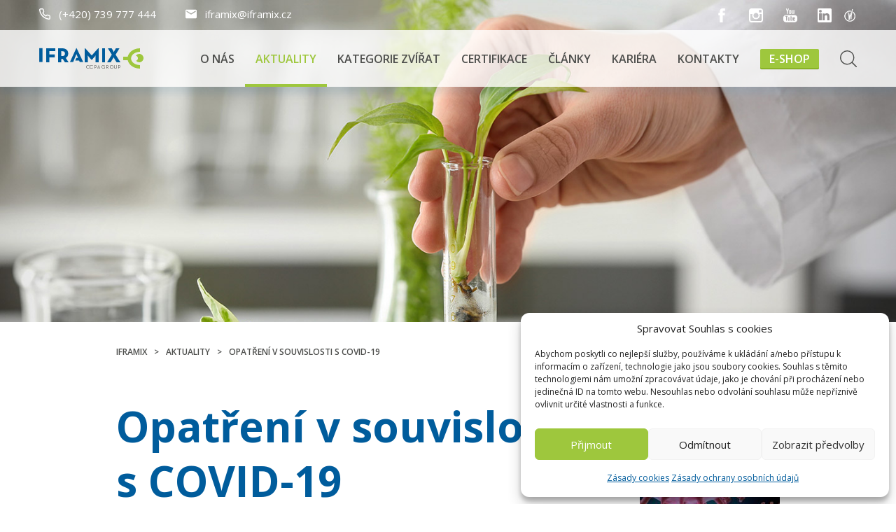

--- FILE ---
content_type: text/html; charset=UTF-8
request_url: https://www.iframix.cz/aktuality/opatreni/
body_size: 10243
content:
<!DOCTYPE html> <html class="no-js" lang="cs"> <head> <meta charset="utf-8"> <meta name="viewport" content="width=device-width, initial-scale=1.0"> <meta http-equiv="X-UA-Compatible" content="IE=edge"> <meta name='robots' content='index, follow, max-image-preview:large, max-snippet:-1, max-video-preview:-1' /> <title>Opatření v souvislosti s COVID-19 - IFRAMIX, s.r.o.</title> <link rel="canonical" href="https://www.iframix.cz/aktuality/opatreni/" /> <meta property="og:locale" content="cs_CZ" /> <meta property="og:type" content="article" /> <meta property="og:title" content="Opatření v souvislosti s COVID-19 - IFRAMIX, s.r.o." /> <meta property="og:description" content="Vážení obchodní partneři, přátelé, V souladu s&nbsp;naší snahou Vám neustále přinášet nejlepší kvalitu služeb a&nbsp;zároveň čelit událostem souvisejícím s&nbsp;„COVID-19“ Vás informujeme, že k&nbsp;zajištění bezpečnosti nás všech naše společnost přijala následující opatření: 1. Náš obchodní tým pracuje z&nbsp;domova, proto prosím podporujte elektronickou komunikaci a&nbsp;bezpapírové procesy. Administrativa reaguje na vzniklou situaci také, nicméně příjem a&nbsp;zpracování objednávek je [&hellip;]" /> <meta property="og:url" content="https://www.iframix.cz/aktuality/opatreni/" /> <meta property="og:site_name" content="IFRAMIX, s.r.o." /> <meta property="article:modified_time" content="2020-03-23T15:07:09+00:00" /> <meta name="twitter:card" content="summary_large_image" /> <meta name="twitter:label1" content="Odhadovaná doba čtení" /> <meta name="twitter:data1" content="2 minuty" /> <script type="application/ld+json" class="yoast-schema-graph">{"@context":"https://schema.org","@graph":[{"@type":"WebPage","@id":"https://www.iframix.cz/aktuality/opatreni/","url":"https://www.iframix.cz/aktuality/opatreni/","name":"Opatření v souvislosti s COVID-19 - IFRAMIX, s.r.o.","isPartOf":{"@id":"https://www.iframix.cz/#website"},"datePublished":"2020-03-23T14:59:58+00:00","dateModified":"2020-03-23T15:07:09+00:00","breadcrumb":{"@id":"https://www.iframix.cz/aktuality/opatreni/#breadcrumb"},"inLanguage":"cs","potentialAction":[{"@type":"ReadAction","target":["https://www.iframix.cz/aktuality/opatreni/"]}]},{"@type":"BreadcrumbList","@id":"https://www.iframix.cz/aktuality/opatreni/#breadcrumb","itemListElement":[{"@type":"ListItem","position":1,"name":"Iframix","item":"https://www.iframix.cz/"},{"@type":"ListItem","position":2,"name":"Aktuality","item":"https://www.iframix.cz/aktuality/"},{"@type":"ListItem","position":3,"name":"Opatření v&nbsp;souvislosti s&nbsp;COVID-19"}]},{"@type":"WebSite","@id":"https://www.iframix.cz/#website","url":"https://www.iframix.cz/","name":"IFRAMIX, s.r.o.","description":"","potentialAction":[{"@type":"SearchAction","target":{"@type":"EntryPoint","urlTemplate":"https://www.iframix.cz/?s={search_term_string}"},"query-input":{"@type":"PropertyValueSpecification","valueRequired":true,"valueName":"search_term_string"}}],"inLanguage":"cs"}]}</script> <style id='wp-img-auto-sizes-contain-inline-css' type='text/css'>
img:is([sizes=auto i],[sizes^="auto," i]){contain-intrinsic-size:3000px 1500px}
/*# sourceURL=wp-img-auto-sizes-contain-inline-css */
</style> <style id='classic-theme-styles-inline-css' type='text/css'>
/*! This file is auto-generated */
.wp-block-button__link{color:#fff;background-color:#32373c;border-radius:9999px;box-shadow:none;text-decoration:none;padding:calc(.667em + 2px) calc(1.333em + 2px);font-size:1.125em}.wp-block-file__button{background:#32373c;color:#fff;text-decoration:none}
/*# sourceURL=/wp-includes/css/classic-themes.min.css */
</style> <link rel='stylesheet' id='cmplz-general-css' href='https://www.iframix.cz/wp-content/plugins/complianz-gdpr/assets/css/cookieblocker.min.css?ver=1766375182' media='all' /> <link rel='stylesheet' id='wt-styles-css' href='https://www.iframix.cz/wp-content/themes/iframix/css/styles.css?ver=1684848260' media='all' /> <script  src="https://www.iframix.cz/wp-includes/js/jquery/jquery.min.js?ver=3.7.1" id="jquery-core-js"></script> <script  src="https://www.iframix.cz/wp-content/themes/iframix/js/libs/slick/slick.min.js?ver=6.9" id="slick-js"></script> <style>.cmplz-hidden {
					display: none !important;
				}</style> <script>document.documentElement.className = document.documentElement.className.replace("no-js","js");</script> <link rel="apple-touch-icon" sizes="180x180" href="https://www.iframix.cz/wp-content/themes/iframix/favicons/apple-touch-icon.png"> <link rel="icon" type="image/png" sizes="32x32" href="https://www.iframix.cz/wp-content/themes/iframix/favicons/favicon-32x32.png"> <link rel="icon" type="image/png" sizes="16x16" href="https://www.iframix.cz/wp-content/themes/iframix/favicons/favicon-16x16.png"> <link rel="manifest" href="https://www.iframix.cz/wp-content/themes/iframix/favicons/site.webmanifest"> <link rel="mask-icon" href="https://www.iframix.cz/wp-content/themes/iframix/favicons/safari-pinned-tab.svg" color="#005c9c"> <link rel="shortcut icon" href="https://www.iframix.cz/wp-content/themes/iframix/favicons/favicon.ico"> <meta name="msapplication-TileColor" content="#005c9c"> <meta name="msapplication-config" content="https://www.iframix.cz/wp-content/themes/iframix/favicons/browserconfig.xml"> <meta name="theme-color" content="#005c9c"> <script type="text/plain" data-service="google-analytics" data-category="statistics" async data-cmplz-src="https://www.googletagmanager.com/gtag/js?id=UA-144166265-1"></script> <script>
    window.dataLayer = window.dataLayer || [];
    function gtag(){dataLayer.push(arguments);}
    gtag('js', new Date());

    gtag('config', 'UA-144166265-1');
  </script> <style id='global-styles-inline-css' type='text/css'>
:root{--wp--preset--aspect-ratio--square: 1;--wp--preset--aspect-ratio--4-3: 4/3;--wp--preset--aspect-ratio--3-4: 3/4;--wp--preset--aspect-ratio--3-2: 3/2;--wp--preset--aspect-ratio--2-3: 2/3;--wp--preset--aspect-ratio--16-9: 16/9;--wp--preset--aspect-ratio--9-16: 9/16;--wp--preset--color--black: #000000;--wp--preset--color--cyan-bluish-gray: #abb8c3;--wp--preset--color--white: #ffffff;--wp--preset--color--pale-pink: #f78da7;--wp--preset--color--vivid-red: #cf2e2e;--wp--preset--color--luminous-vivid-orange: #ff6900;--wp--preset--color--luminous-vivid-amber: #fcb900;--wp--preset--color--light-green-cyan: #7bdcb5;--wp--preset--color--vivid-green-cyan: #00d084;--wp--preset--color--pale-cyan-blue: #8ed1fc;--wp--preset--color--vivid-cyan-blue: #0693e3;--wp--preset--color--vivid-purple: #9b51e0;--wp--preset--gradient--vivid-cyan-blue-to-vivid-purple: linear-gradient(135deg,rgb(6,147,227) 0%,rgb(155,81,224) 100%);--wp--preset--gradient--light-green-cyan-to-vivid-green-cyan: linear-gradient(135deg,rgb(122,220,180) 0%,rgb(0,208,130) 100%);--wp--preset--gradient--luminous-vivid-amber-to-luminous-vivid-orange: linear-gradient(135deg,rgb(252,185,0) 0%,rgb(255,105,0) 100%);--wp--preset--gradient--luminous-vivid-orange-to-vivid-red: linear-gradient(135deg,rgb(255,105,0) 0%,rgb(207,46,46) 100%);--wp--preset--gradient--very-light-gray-to-cyan-bluish-gray: linear-gradient(135deg,rgb(238,238,238) 0%,rgb(169,184,195) 100%);--wp--preset--gradient--cool-to-warm-spectrum: linear-gradient(135deg,rgb(74,234,220) 0%,rgb(151,120,209) 20%,rgb(207,42,186) 40%,rgb(238,44,130) 60%,rgb(251,105,98) 80%,rgb(254,248,76) 100%);--wp--preset--gradient--blush-light-purple: linear-gradient(135deg,rgb(255,206,236) 0%,rgb(152,150,240) 100%);--wp--preset--gradient--blush-bordeaux: linear-gradient(135deg,rgb(254,205,165) 0%,rgb(254,45,45) 50%,rgb(107,0,62) 100%);--wp--preset--gradient--luminous-dusk: linear-gradient(135deg,rgb(255,203,112) 0%,rgb(199,81,192) 50%,rgb(65,88,208) 100%);--wp--preset--gradient--pale-ocean: linear-gradient(135deg,rgb(255,245,203) 0%,rgb(182,227,212) 50%,rgb(51,167,181) 100%);--wp--preset--gradient--electric-grass: linear-gradient(135deg,rgb(202,248,128) 0%,rgb(113,206,126) 100%);--wp--preset--gradient--midnight: linear-gradient(135deg,rgb(2,3,129) 0%,rgb(40,116,252) 100%);--wp--preset--font-size--small: 13px;--wp--preset--font-size--medium: 20px;--wp--preset--font-size--large: 36px;--wp--preset--font-size--x-large: 42px;--wp--preset--spacing--20: 0.44rem;--wp--preset--spacing--30: 0.67rem;--wp--preset--spacing--40: 1rem;--wp--preset--spacing--50: 1.5rem;--wp--preset--spacing--60: 2.25rem;--wp--preset--spacing--70: 3.38rem;--wp--preset--spacing--80: 5.06rem;--wp--preset--shadow--natural: 6px 6px 9px rgba(0, 0, 0, 0.2);--wp--preset--shadow--deep: 12px 12px 50px rgba(0, 0, 0, 0.4);--wp--preset--shadow--sharp: 6px 6px 0px rgba(0, 0, 0, 0.2);--wp--preset--shadow--outlined: 6px 6px 0px -3px rgb(255, 255, 255), 6px 6px rgb(0, 0, 0);--wp--preset--shadow--crisp: 6px 6px 0px rgb(0, 0, 0);}:where(.is-layout-flex){gap: 0.5em;}:where(.is-layout-grid){gap: 0.5em;}body .is-layout-flex{display: flex;}.is-layout-flex{flex-wrap: wrap;align-items: center;}.is-layout-flex > :is(*, div){margin: 0;}body .is-layout-grid{display: grid;}.is-layout-grid > :is(*, div){margin: 0;}:where(.wp-block-columns.is-layout-flex){gap: 2em;}:where(.wp-block-columns.is-layout-grid){gap: 2em;}:where(.wp-block-post-template.is-layout-flex){gap: 1.25em;}:where(.wp-block-post-template.is-layout-grid){gap: 1.25em;}.has-black-color{color: var(--wp--preset--color--black) !important;}.has-cyan-bluish-gray-color{color: var(--wp--preset--color--cyan-bluish-gray) !important;}.has-white-color{color: var(--wp--preset--color--white) !important;}.has-pale-pink-color{color: var(--wp--preset--color--pale-pink) !important;}.has-vivid-red-color{color: var(--wp--preset--color--vivid-red) !important;}.has-luminous-vivid-orange-color{color: var(--wp--preset--color--luminous-vivid-orange) !important;}.has-luminous-vivid-amber-color{color: var(--wp--preset--color--luminous-vivid-amber) !important;}.has-light-green-cyan-color{color: var(--wp--preset--color--light-green-cyan) !important;}.has-vivid-green-cyan-color{color: var(--wp--preset--color--vivid-green-cyan) !important;}.has-pale-cyan-blue-color{color: var(--wp--preset--color--pale-cyan-blue) !important;}.has-vivid-cyan-blue-color{color: var(--wp--preset--color--vivid-cyan-blue) !important;}.has-vivid-purple-color{color: var(--wp--preset--color--vivid-purple) !important;}.has-black-background-color{background-color: var(--wp--preset--color--black) !important;}.has-cyan-bluish-gray-background-color{background-color: var(--wp--preset--color--cyan-bluish-gray) !important;}.has-white-background-color{background-color: var(--wp--preset--color--white) !important;}.has-pale-pink-background-color{background-color: var(--wp--preset--color--pale-pink) !important;}.has-vivid-red-background-color{background-color: var(--wp--preset--color--vivid-red) !important;}.has-luminous-vivid-orange-background-color{background-color: var(--wp--preset--color--luminous-vivid-orange) !important;}.has-luminous-vivid-amber-background-color{background-color: var(--wp--preset--color--luminous-vivid-amber) !important;}.has-light-green-cyan-background-color{background-color: var(--wp--preset--color--light-green-cyan) !important;}.has-vivid-green-cyan-background-color{background-color: var(--wp--preset--color--vivid-green-cyan) !important;}.has-pale-cyan-blue-background-color{background-color: var(--wp--preset--color--pale-cyan-blue) !important;}.has-vivid-cyan-blue-background-color{background-color: var(--wp--preset--color--vivid-cyan-blue) !important;}.has-vivid-purple-background-color{background-color: var(--wp--preset--color--vivid-purple) !important;}.has-black-border-color{border-color: var(--wp--preset--color--black) !important;}.has-cyan-bluish-gray-border-color{border-color: var(--wp--preset--color--cyan-bluish-gray) !important;}.has-white-border-color{border-color: var(--wp--preset--color--white) !important;}.has-pale-pink-border-color{border-color: var(--wp--preset--color--pale-pink) !important;}.has-vivid-red-border-color{border-color: var(--wp--preset--color--vivid-red) !important;}.has-luminous-vivid-orange-border-color{border-color: var(--wp--preset--color--luminous-vivid-orange) !important;}.has-luminous-vivid-amber-border-color{border-color: var(--wp--preset--color--luminous-vivid-amber) !important;}.has-light-green-cyan-border-color{border-color: var(--wp--preset--color--light-green-cyan) !important;}.has-vivid-green-cyan-border-color{border-color: var(--wp--preset--color--vivid-green-cyan) !important;}.has-pale-cyan-blue-border-color{border-color: var(--wp--preset--color--pale-cyan-blue) !important;}.has-vivid-cyan-blue-border-color{border-color: var(--wp--preset--color--vivid-cyan-blue) !important;}.has-vivid-purple-border-color{border-color: var(--wp--preset--color--vivid-purple) !important;}.has-vivid-cyan-blue-to-vivid-purple-gradient-background{background: var(--wp--preset--gradient--vivid-cyan-blue-to-vivid-purple) !important;}.has-light-green-cyan-to-vivid-green-cyan-gradient-background{background: var(--wp--preset--gradient--light-green-cyan-to-vivid-green-cyan) !important;}.has-luminous-vivid-amber-to-luminous-vivid-orange-gradient-background{background: var(--wp--preset--gradient--luminous-vivid-amber-to-luminous-vivid-orange) !important;}.has-luminous-vivid-orange-to-vivid-red-gradient-background{background: var(--wp--preset--gradient--luminous-vivid-orange-to-vivid-red) !important;}.has-very-light-gray-to-cyan-bluish-gray-gradient-background{background: var(--wp--preset--gradient--very-light-gray-to-cyan-bluish-gray) !important;}.has-cool-to-warm-spectrum-gradient-background{background: var(--wp--preset--gradient--cool-to-warm-spectrum) !important;}.has-blush-light-purple-gradient-background{background: var(--wp--preset--gradient--blush-light-purple) !important;}.has-blush-bordeaux-gradient-background{background: var(--wp--preset--gradient--blush-bordeaux) !important;}.has-luminous-dusk-gradient-background{background: var(--wp--preset--gradient--luminous-dusk) !important;}.has-pale-ocean-gradient-background{background: var(--wp--preset--gradient--pale-ocean) !important;}.has-electric-grass-gradient-background{background: var(--wp--preset--gradient--electric-grass) !important;}.has-midnight-gradient-background{background: var(--wp--preset--gradient--midnight) !important;}.has-small-font-size{font-size: var(--wp--preset--font-size--small) !important;}.has-medium-font-size{font-size: var(--wp--preset--font-size--medium) !important;}.has-large-font-size{font-size: var(--wp--preset--font-size--large) !important;}.has-x-large-font-size{font-size: var(--wp--preset--font-size--x-large) !important;}
/*# sourceURL=global-styles-inline-css */
</style> </head> <body> <header class="header" role="banner" id="top"> <div class="container row row--space"> <p class="header__contact"> <a href="tel:+420739777444"> <span class="icon icon--phone"> <svg class="icon__svg" xmlns:xlink="http://www.w3.org/1999/xlink"> <use xlink:href="https://www.iframix.cz/wp-content/themes/iframix/img/icons.svg#phone" x="0" y="0" width="100%" height="100%"></use> </svg> </span> (+420) 739 777 444 </a> <a href="mailto:iframix@iframix.cz"> <span class="icon icon--email"> <svg class="icon__svg" xmlns:xlink="http://www.w3.org/1999/xlink"> <use xlink:href="https://www.iframix.cz/wp-content/themes/iframix/img/icons.svg#email" x="0" y="0" width="100%" height="100%"></use> </svg> </span> iframix@iframix.cz </a> </p> <p class="header__social"> <a href="https://www.facebook.com/Iframix/"> <span class="icon icon--facebook"> <svg class="icon__svg" xmlns:xlink="http://www.w3.org/1999/xlink"> <use xlink:href="https://www.iframix.cz/wp-content/themes/iframix/img/icons.svg#facebook" x="0" y="0" width="100%" height="100%"></use> </svg> </span> </a> <a href="https://www.instagram.com/iframix_cz/"> <span class="icon icon--instagram"> <svg class="icon__svg" xmlns:xlink="http://www.w3.org/1999/xlink"> <use xlink:href="https://www.iframix.cz/wp-content/themes/iframix/img/icons.svg#instagram" x="0" y="0" width="100%" height="100%"></use> </svg> </span> </a> <a href="https://www.youtube.com/channel/UCFliLIoGM4RQ31rwbCqTZBA"> <span class="icon icon--youtube"> <svg class="icon__svg" xmlns:xlink="http://www.w3.org/1999/xlink"> <use xlink:href="https://www.iframix.cz/wp-content/themes/iframix/img/icons.svg#youtube" x="0" y="0" width="100%" height="100%"></use> </svg> </span> </a> <a href="https://www.linkedin.com/company/groupe-ccpa/"> <span class="icon icon--linkedin"> <svg class="icon__svg" xmlns:xlink="http://www.w3.org/1999/xlink"> <use xlink:href="https://www.iframix.cz/wp-content/themes/iframix/img/icons.svg#linkedin" x="0" y="0" width="100%" height="100%"></use> </svg> </span> </a> <a href="https://www.welcometothejungle.com/cs/companies/iframix"> <img src="https://www.iframix.cz/wp-content/themes/iframix/img/wttj.png" alt="Welcome To The Jungle"> </a> </p> </div> <div class="header__nav"> <div class="container row row--space row--center"> <div class="header__logo"><a href="/"><img src="https://www.iframix.cz/wp-content/themes/iframix/img/logo.svg" alt="IFRAMIX, s.r.o."></a></div> <div class="nav__switcher"><strong>Menu</strong></div> <nav class="nav" role="navigation"> <ul id="menu-hlavni-menu" class="menu"><li id="menu-item-31" class="menu-item menu-item-type-post_type menu-item-object-page menu-item-31 "><a href="https://www.iframix.cz/o-nas/">O nás</a></li> <li id="menu-item-33" class="menu-item menu-item-type-post_type_archive menu-item-object-aktuality menu-item-33 current-menu-item"><a href="https://www.iframix.cz/aktuality/">Aktuality</a></li> <li id="menu-item-29" class="menu-item menu-item-type-post_type menu-item-object-page menu-item-29 "><a href="https://www.iframix.cz/kategorie-zvirat/">Kategorie zvířat</a></li> <li id="menu-item-28" class="menu-item menu-item-type-post_type menu-item-object-page menu-item-28 "><a href="https://www.iframix.cz/certifikace/">Certifikace</a></li> <li id="menu-item-1404" class="menu-item menu-item-type-custom menu-item-object-custom menu-item-1404 "><a href="/clanky">Články</a></li> <li id="menu-item-1050" class="menu-item menu-item-type-post_type menu-item-object-page menu-item-1050 "><a href="https://www.iframix.cz/kariera/">Kariéra</a></li> <li id="menu-item-30" class="menu-item menu-item-type-post_type menu-item-object-page menu-item-30 "><a href="https://www.iframix.cz/kontakty/">Kontakty</a></li> <li id="menu-item-701" class="menu-item menu-item-type-custom menu-item-object-custom menu-item-701 "><a href="http://eshop.iframix.cz/">E-shop</a></li> </ul> </nav> <div class="header__search"> <a href="/?s="> <span class="icon icon--search"> <svg class="icon__svg" xmlns:xlink="http://www.w3.org/1999/xlink"> <use xlink:href="https://www.iframix.cz/wp-content/themes/iframix/img/icons.svg#search" x="0" y="0" width="100%" height="100%"></use> </svg> </span> </a> </div> </div> </div> </header> <main class="content" role="main"> <section class="section"> <div class="container container--short cf"> <div class="breadcrumbs"><span><span><a href="https://www.iframix.cz/">Iframix</a></span> <span class="breadcrumbs__separator">&gt;</span> <span><a href="https://www.iframix.cz/aktuality/">Aktuality</a></span> <span class="breadcrumbs__separator">&gt;</span> <span class="breadcrumb_last" aria-current="page">Opatření v&nbsp;souvislosti s&nbsp;COVID-19</span></span></div> <p class="section__image"><img src="https://www.iframix.cz/wp-content/uploads/2020/03/opatreni-virus-200x200.jpg" alt=""></p> <h1>Opatření v&nbsp;souvislosti s&nbsp;COVID-19</h1> <p>Vážení obchodní partneři, přátelé,</p> <p>V souladu s&nbsp;naší snahou Vám neustále přinášet nejlepší kvalitu služeb a&nbsp;zároveň čelit událostem souvisejícím s&nbsp;„COVID-19“ Vás informujeme, že k&nbsp;zajištění bezpečnosti nás všech naše společnost přijala následující opatření:</p> <p>1. Náš obchodní tým pracuje z&nbsp;domova, proto prosím podporujte elektronickou komunikaci a&nbsp;bezpapírové procesy. Administrativa reaguje na vzniklou situaci také, nicméně příjem a&nbsp;zpracování objednávek je zajištěn beze změn. I&nbsp;nadále funguje možnost objednávat zboží přes Vašeho obchodního zástupce nebo mezi 7-17 hod. na telefonním čísle +420 739 777 444.</p> <p>2.  Schůzky jsou odloženy a&nbsp;v případě potřeby mohou být využity nástroje pro vzdálenou komunikaci. Jen ve výjimečných situacích a&nbsp;v případě, že nenajdeme společně jiné řešení, budeme zajišťovat náš servis ve výživě zvířat přímo na Vaší farmě.</p> <p>3.  Náš sklad v Dolní Rovni zůstává otevřený a&nbsp;zajistí přípravu Vašich objednávek.</p> <p>4. Přepravní partneři nadále zajišťují doručovací službu.</p> <p>Jsme připraveni čelit těmto obtížným okolnostem a&nbsp;bezpečnost, kvalita a&nbsp;spolehlivost dodávek jsou našimi prioritami. V&nbsp;neposlední řadě bychom rádi zmínili, že při pokračování v&nbsp;dodávkách jsme závislí na schopnosti našich dodavatelů a&nbsp;poskytovatelů služeb pokračovat ve výrobě a&nbsp;přepravě zboží.</p> <p>Přejme si, abychom tuto pro nás všechny novou situaci zvládli v co nejkratším čase a&nbsp;s co nejmenšími ekonomickými ztrátami. Chovejme se zodpovědně sami k sobě i&nbsp;svému okolí, to je totiž to jediné, co my sami můžeme v současné situaci ovlivnit.</p> <p>Držme si palce!</p> </div> </section> </main> <div class="help"> <h2 class="help__title">POMÁHÁME</h2> <div class="help__item"> <a href="https://www.pestra.cz/ponozkovy-pestrous" target="_blank" rel="noopener noreferrer"> <img src="https://www.iframix.cz/wp-content/uploads/2020/07/pestra_w-147x120.png" alt="Ponožkový Pestrouš"> <p>Zapojte se s&nbsp;námi do unikátního charitativního projektu Ponožkový Pestrouš společnosti Pestrá, o.p.s. na podporu výcviku asistenčních psů. Jednoduše můžete zakoupit pejska z&nbsp;ponožek Pestrouše v&nbsp;našem e-shopu.&nbsp;&gt;</p> </a> </div> <div class="help__item"> <a href="http://www.hospic-horice.cz/" target="_blank" rel="noopener noreferrer"> <img src="https://www.iframix.cz/wp-content/uploads/2020/07/hospic_duha_3-200x106.png" alt="Domácí hospic DUHA, o.p.s."> <p>Každoročně přispíváme na hospicovou péči pacientům v&nbsp;Hořicích. Domácí hospic Duha, o.p.s. zajišťuje komplexní domácí hospicovou péči nemocným s&nbsp;pokročilým onkologickým onemocněním a&nbsp;umírajícím v&nbsp;posledních dnech života. &nbsp;&gt;</p> </a> </div> <div class="help__item"> <a href="https://www.linkabezpeci.cz/" target="_blank" rel="noopener noreferrer"> <img src="https://www.iframix.cz/wp-content/uploads/2020/07/linka_bezpeci_w-143x120.png" alt="Linka bezpečí"> <p>Linka bezpečí poskytuje kvalitní a&nbsp;snadno dostupnou pomoc dětem, studentům a&nbsp;dalším, kteří jednají v&nbsp;jejich zájmu. Zajišťuje krizovou intervenci a&nbsp;poradenství pro klienty z&nbsp;celé České republiky prostřednictvím telefonu, chatu a&nbsp;emailu. &nbsp;&gt;</p> </a> </div> </div> <footer class="footer" role="contentinfo"> <div class="container"> <div class="footer__logo"><a href="/"><img src="https://www.iframix.cz/wp-content/themes/iframix/img/logo-footer.svg" alt="IFRAMIX, s.r.o."></a></div> <div class="row row--gap"> <div class="footer__content col col--4"> <p><strong>IFRAMIX, s.r.o.</strong><br /> Litvínovská 609/3<br /> 190 00 Praha 9 &#8211; Prosek</p> <p>IČ: 25273418<br /> DIČ: CZ25273418</p> </div> <div class="footer__content col col--4"> <p> <strong>Kontaktujte nás</strong><br> <a href="tel:+420739777444">(+420) 739 777 444</a><br> <a href="tel:"></a> </p> <p> <a href="mailto:iframix@iframix.cz">iframix@iframix.cz</a> </p> </div> <div class="footer__content col col--4"> <p><strong>Menu</strong></p> <nav class="footer__nav" role="navigation"> <ul id="menu-hlavni-menu-1" class="menu"><li class="menu-item menu-item-type-post_type menu-item-object-page menu-item-31 "><a href="https://www.iframix.cz/o-nas/">O nás</a></li> <li class="menu-item menu-item-type-post_type_archive menu-item-object-aktuality menu-item-33 current-menu-item"><a href="https://www.iframix.cz/aktuality/">Aktuality</a></li> <li class="menu-item menu-item-type-post_type menu-item-object-page menu-item-29 "><a href="https://www.iframix.cz/kategorie-zvirat/">Kategorie zvířat</a></li> <li class="menu-item menu-item-type-post_type menu-item-object-page menu-item-28 "><a href="https://www.iframix.cz/certifikace/">Certifikace</a></li> <li class="menu-item menu-item-type-custom menu-item-object-custom menu-item-1404 "><a href="/clanky">Články</a></li> <li class="menu-item menu-item-type-post_type menu-item-object-page menu-item-1050 "><a href="https://www.iframix.cz/kariera/">Kariéra</a></li> <li class="menu-item menu-item-type-post_type menu-item-object-page menu-item-30 "><a href="https://www.iframix.cz/kontakty/">Kontakty</a></li> <li class="menu-item menu-item-type-custom menu-item-object-custom menu-item-701 "><a href="http://eshop.iframix.cz/">E-shop</a></li> </ul> </nav> </div> <div class="footer__content col col--4"> <p><strong>Buďme ve spojení</strong></p> <div class="footer__social"> <a href="https://www.facebook.com/Iframix/"> <span class="icon icon--facebook"> <svg class="icon__svg" xmlns:xlink="http://www.w3.org/1999/xlink"> <use xlink:href="https://www.iframix.cz/wp-content/themes/iframix/img/icons.svg#facebook" x="0" y="0" width="100%" height="100%"></use> </svg> </span> </a> <a href="https://www.instagram.com/iframix_cz/"> <span class="icon icon--instagram"> <svg class="icon__svg" xmlns:xlink="http://www.w3.org/1999/xlink"> <use xlink:href="https://www.iframix.cz/wp-content/themes/iframix/img/icons.svg#instagram" x="0" y="0" width="100%" height="100%"></use> </svg> </span> </a> <a href="https://www.youtube.com/channel/UCFliLIoGM4RQ31rwbCqTZBA"> <span class="icon icon--youtube"> <svg class="icon__svg" xmlns:xlink="http://www.w3.org/1999/xlink"> <use xlink:href="https://www.iframix.cz/wp-content/themes/iframix/img/icons.svg#youtube" x="0" y="0" width="100%" height="100%"></use> </svg> </span> </a> <a href="https://www.linkedin.com/company/groupe-ccpa/"> <span class="icon icon--linkedin"> <svg class="icon__svg" xmlns:xlink="http://www.w3.org/1999/xlink"> <use xlink:href="https://www.iframix.cz/wp-content/themes/iframix/img/icons.svg#linkedin" x="0" y="0" width="100%" height="100%"></use> </svg> </span> </a> </div> <p><strong>Nezmeškejte žádné novinky</strong></p> <div id="mc_embed_signup" class="footer__newsletter"> <form action="https://iframix.us3.list-manage.com/subscribe/post?u=69f7e3f8de8722d9e6f635f7a&amp;id=17b6ecbd0f" method="post" id="mc-embedded-subscribe-form" name="mc-embedded-subscribe-form" class="validate" target="_blank" novalidate> <div id="mc_embed_signup_scroll"> <input type="email" value="" name="EMAIL" class="email" id="mce-EMAIL" placeholder="zadejte e-mail" required> <div style="position: absolute; left: -5000px;" aria-hidden="true"><input type="text" name="b_69f7e3f8de8722d9e6f635f7a_17b6ecbd0f" tabindex="-1" value=""></div> <input type="submit" value="OK" name="subscribe" id="mc-embedded-subscribe" class="btn"> </div> </form> </div> <p>Od nás spam nedostanete!</p> </div> </div> <div class="footer__group center"> <p class="col">Jsme součástí skupiny CCPA Group</p> <p> <a href="http://www.ccpa.fr/"><img src="https://www.iframix.cz/wp-content/themes/iframix/img/ccpa_logo.png" alt=""></a> <a href="https://www.deltavit.com/"><img src="https://www.iframix.cz/wp-content/themes/iframix/img/deltavit_logo.png" alt=""></a> <a href="http://ccpa-brasil.com/"><img src="https://www.iframix.cz/wp-content/themes/iframix/img/ccpabrasil_logo.png" alt=""></a> <a href="http://www.groupe-ccpa.com/"><img src="https://www.iframix.cz/wp-content/themes/iframix/img/nutristar_logo.png" alt=""></a> <a href="http://din.pt/"><img src="https://www.iframix.cz/wp-content/themes/iframix/img/din_logo.png" alt=""></a> <a href="http://www.nutega.com/"><img src="https://www.iframix.cz/wp-content/themes/iframix/img/nutega_logo.png" alt=""></a> </p> </div> <div class="footer__copyright"> <div class="row row--gap"> <p class="col col--4 col--precise"><a href="/mapa-webu/">Mapa webu</a></p> <p class="col col--4 col--precise"><a href="/prava-uziti/">Podmínky užití</a></p> <p class="col col--4 col--precise"><a href="/ochrana-osobnich-udaju/">Ochrana osobních dat</a></p> <p class="col col--4 col--precise col--end">&copy; IFRAMIX, s.r.o</p> </div> </div> </div> </footer> <div class="section__top"> <a href="#top"> <span class="icon icon--up"> <svg class="icon__svg" xmlns:xlink="http://www.w3.org/1999/xlink"> <use xlink:href="https://www.iframix.cz/wp-content/themes/iframix/img/icons.svg#up" x="0" y="0" width="100%" height="100%"></use> </svg> </span> </a> </div> <script>
  WebFontConfig = {
    google: { families: [ 'Open+Sans:400,600,700:latin,latin-ext' ] }
  };
</script> <script src="https://www.iframix.cz/wp-content/themes/iframix/js/libs/webfont.js"></script> <script src="https://www.iframix.cz/wp-content/themes/iframix/js/libs/svg4everybody.min.js"></script> <script>svg4everybody();</script> <script type="speculationrules">
{"prefetch":[{"source":"document","where":{"and":[{"href_matches":"/*"},{"not":{"href_matches":["/wp-*.php","/wp-admin/*","/wp-content/uploads/*","/wp-content/*","/wp-content/plugins/*","/wp-content/themes/iframix/*","/*\\?(.+)"]}},{"not":{"selector_matches":"a[rel~=\"nofollow\"]"}},{"not":{"selector_matches":".no-prefetch, .no-prefetch a"}}]},"eagerness":"conservative"}]}
</script> <div id="cmplz-cookiebanner-container"><div class="cmplz-cookiebanner cmplz-hidden banner-1 bottom-right-view-preferences optin cmplz-bottom-right cmplz-categories-type-view-preferences" aria-modal="true" data-nosnippet="true" role="dialog" aria-live="polite" aria-labelledby="cmplz-header-1-optin" aria-describedby="cmplz-message-1-optin"> <div class="cmplz-header"> <div class="cmplz-logo"></div> <div class="cmplz-title" id="cmplz-header-1-optin">Spravovat Souhlas s cookies</div> <div class="cmplz-close" tabindex="0" role="button" aria-label="Zavřít dialogové okno"> <svg aria-hidden="true" focusable="false" data-prefix="fas" data-icon="times" class="svg-inline--fa fa-times fa-w-11" role="img" xmlns="http://www.w3.org/2000/svg" viewBox="0 0 352 512"><path fill="currentColor" d="M242.72 256l100.07-100.07c12.28-12.28 12.28-32.19 0-44.48l-22.24-22.24c-12.28-12.28-32.19-12.28-44.48 0L176 189.28 75.93 89.21c-12.28-12.28-32.19-12.28-44.48 0L9.21 111.45c-12.28 12.28-12.28 32.19 0 44.48L109.28 256 9.21 356.07c-12.28 12.28-12.28 32.19 0 44.48l22.24 22.24c12.28 12.28 32.2 12.28 44.48 0L176 322.72l100.07 100.07c12.28 12.28 32.2 12.28 44.48 0l22.24-22.24c12.28-12.28 12.28-32.19 0-44.48L242.72 256z"></path></svg> </div> </div> <div class="cmplz-divider cmplz-divider-header"></div> <div class="cmplz-body"> <div class="cmplz-message" id="cmplz-message-1-optin">Abychom poskytli co nejlepší služby, používáme k ukládání a/nebo přístupu k informacím o zařízení, technologie jako jsou soubory cookies. Souhlas s těmito technologiemi nám umožní zpracovávat údaje, jako je chování při procházení nebo jedinečná ID na tomto webu. Nesouhlas nebo odvolání souhlasu může nepříznivě ovlivnit určité vlastnosti a funkce.</div> <div class="cmplz-categories"> <details class="cmplz-category cmplz-functional" > <summary> <span class="cmplz-category-header"> <span class="cmplz-category-title">Funkční</span> <span class='cmplz-always-active'> <span class="cmplz-banner-checkbox"> <input type="checkbox" id="cmplz-functional-optin" data-category="cmplz_functional" class="cmplz-consent-checkbox cmplz-functional" size="40" value="1"/> <label class="cmplz-label" for="cmplz-functional-optin"><span class="screen-reader-text">Funkční</span></label> </span> Vždy aktivní </span> <span class="cmplz-icon cmplz-open"> <svg xmlns="http://www.w3.org/2000/svg" viewBox="0 0 448 512" height="18" ><path d="M224 416c-8.188 0-16.38-3.125-22.62-9.375l-192-192c-12.5-12.5-12.5-32.75 0-45.25s32.75-12.5 45.25 0L224 338.8l169.4-169.4c12.5-12.5 32.75-12.5 45.25 0s12.5 32.75 0 45.25l-192 192C240.4 412.9 232.2 416 224 416z"/></svg> </span> </span> </summary> <div class="cmplz-description"> <span class="cmplz-description-functional">Technické uložení nebo přístup je nezbytně nutný pro legitimní účel umožnění použití konkrétní služby, kterou si odběratel nebo uživatel výslovně vyžádal, nebo pouze za účelem provedení přenosu sdělení prostřednictvím sítě elektronických komunikací.</span> </div> </details> <details class="cmplz-category cmplz-preferences" > <summary> <span class="cmplz-category-header"> <span class="cmplz-category-title">Předvolby</span> <span class="cmplz-banner-checkbox"> <input type="checkbox" id="cmplz-preferences-optin" data-category="cmplz_preferences" class="cmplz-consent-checkbox cmplz-preferences" size="40" value="1"/> <label class="cmplz-label" for="cmplz-preferences-optin"><span class="screen-reader-text">Předvolby</span></label> </span> <span class="cmplz-icon cmplz-open"> <svg xmlns="http://www.w3.org/2000/svg" viewBox="0 0 448 512" height="18" ><path d="M224 416c-8.188 0-16.38-3.125-22.62-9.375l-192-192c-12.5-12.5-12.5-32.75 0-45.25s32.75-12.5 45.25 0L224 338.8l169.4-169.4c12.5-12.5 32.75-12.5 45.25 0s12.5 32.75 0 45.25l-192 192C240.4 412.9 232.2 416 224 416z"/></svg> </span> </span> </summary> <div class="cmplz-description"> <span class="cmplz-description-preferences">Technické uložení nebo přístup je nezbytný pro legitimní účel ukládání preferencí, které nejsou požadovány odběratelem nebo uživatelem.</span> </div> </details> <details class="cmplz-category cmplz-statistics" > <summary> <span class="cmplz-category-header"> <span class="cmplz-category-title">Statistické</span> <span class="cmplz-banner-checkbox"> <input type="checkbox" id="cmplz-statistics-optin" data-category="cmplz_statistics" class="cmplz-consent-checkbox cmplz-statistics" size="40" value="1"/> <label class="cmplz-label" for="cmplz-statistics-optin"><span class="screen-reader-text">Statistické</span></label> </span> <span class="cmplz-icon cmplz-open"> <svg xmlns="http://www.w3.org/2000/svg" viewBox="0 0 448 512" height="18" ><path d="M224 416c-8.188 0-16.38-3.125-22.62-9.375l-192-192c-12.5-12.5-12.5-32.75 0-45.25s32.75-12.5 45.25 0L224 338.8l169.4-169.4c12.5-12.5 32.75-12.5 45.25 0s12.5 32.75 0 45.25l-192 192C240.4 412.9 232.2 416 224 416z"/></svg> </span> </span> </summary> <div class="cmplz-description"> <span class="cmplz-description-statistics">Technické uložení nebo přístup, který se používá výhradně pro statistické účely.</span> <span class="cmplz-description-statistics-anonymous">Technické uložení nebo přístup, který se používá výhradně pro anonymní statistické účely. Bez předvolání, dobrovolného plnění ze strany vašeho Poskytovatele internetových služeb nebo dalších záznamů od třetí strany nelze informace, uložené nebo získané pouze pro tento účel, obvykle použít k vaší identifikaci.</span> </div> </details> <details class="cmplz-category cmplz-marketing" > <summary> <span class="cmplz-category-header"> <span class="cmplz-category-title">Marketingové</span> <span class="cmplz-banner-checkbox"> <input type="checkbox" id="cmplz-marketing-optin" data-category="cmplz_marketing" class="cmplz-consent-checkbox cmplz-marketing" size="40" value="1"/> <label class="cmplz-label" for="cmplz-marketing-optin"><span class="screen-reader-text">Marketingové</span></label> </span> <span class="cmplz-icon cmplz-open"> <svg xmlns="http://www.w3.org/2000/svg" viewBox="0 0 448 512" height="18" ><path d="M224 416c-8.188 0-16.38-3.125-22.62-9.375l-192-192c-12.5-12.5-12.5-32.75 0-45.25s32.75-12.5 45.25 0L224 338.8l169.4-169.4c12.5-12.5 32.75-12.5 45.25 0s12.5 32.75 0 45.25l-192 192C240.4 412.9 232.2 416 224 416z"/></svg> </span> </span> </summary> <div class="cmplz-description"> <span class="cmplz-description-marketing">Technické uložení nebo přístup je nutný k vytvoření uživatelských profilů za účelem zasílání reklamy nebo sledování uživatele na webových stránkách nebo několika webových stránkách pro podobné marketingové účely.</span> </div> </details> </div> </div> <div class="cmplz-links cmplz-information"> <ul> <li><a class="cmplz-link cmplz-manage-options cookie-statement" href="#" data-relative_url="#cmplz-manage-consent-container">Spravovat možnosti</a></li> <li><a class="cmplz-link cmplz-manage-third-parties cookie-statement" href="#" data-relative_url="#cmplz-cookies-overview">Spravovat služby</a></li> <li><a class="cmplz-link cmplz-manage-vendors tcf cookie-statement" href="#" data-relative_url="#cmplz-tcf-wrapper">Správa {vendor_count} prodejců</a></li> <li><a class="cmplz-link cmplz-external cmplz-read-more-purposes tcf" target="_blank" rel="noopener noreferrer nofollow" href="https://cookiedatabase.org/tcf/purposes/" aria-label="Read more about TCF purposes on Cookie Database">Přečtěte si více o těchto účelech</a></li> </ul> </div> <div class="cmplz-divider cmplz-footer"></div> <div class="cmplz-buttons"> <button class="cmplz-btn cmplz-accept">Přijmout</button> <button class="cmplz-btn cmplz-deny">Odmítnout</button> <button class="cmplz-btn cmplz-view-preferences">Zobrazit předvolby</button> <button class="cmplz-btn cmplz-save-preferences">Uložit předvolby</button> <a class="cmplz-btn cmplz-manage-options tcf cookie-statement" href="#" data-relative_url="#cmplz-manage-consent-container">Zobrazit předvolby</a> </div> <div class="cmplz-documents cmplz-links"> <ul> <li><a class="cmplz-link cookie-statement" href="#" data-relative_url="">{title}</a></li> <li><a class="cmplz-link privacy-statement" href="#" data-relative_url="">{title}</a></li> <li><a class="cmplz-link impressum" href="#" data-relative_url="">{title}</a></li> </ul> </div> </div> </div> <div id="cmplz-manage-consent" data-nosnippet="true"><button class="cmplz-btn cmplz-hidden cmplz-manage-consent manage-consent-1">Spravovat souhlas</button> </div><script  src="https://www.iframix.cz/wp-content/themes/iframix/js/scripts.js?ver=1684848262" id="wt-scripts-js"></script> <script type="text/javascript" id="cmplz-cookiebanner-js-extra">
/* <![CDATA[ */
var complianz = {"prefix":"cmplz_","user_banner_id":"1","set_cookies":[],"block_ajax_content":"","banner_version":"20","version":"7.4.4.2","store_consent":"","do_not_track_enabled":"","consenttype":"optin","region":"eu","geoip":"","dismiss_timeout":"","disable_cookiebanner":"","soft_cookiewall":"","dismiss_on_scroll":"","cookie_expiry":"365","url":"https://www.iframix.cz/wp-json/complianz/v1/","locale":"lang=cs&locale=cs_CZ","set_cookies_on_root":"","cookie_domain":"","current_policy_id":"14","cookie_path":"/","categories":{"statistics":"statistika","marketing":"marketing"},"tcf_active":"","placeholdertext":"Klepnut\u00edm p\u0159ijm\u011bte marketingov\u00e9 soubory cookie a povolte tento obsah","css_file":"https://www.iframix.cz/wp-content/uploads/complianz/css/banner-{banner_id}-{type}.css?v=20","page_links":{"eu":{"cookie-statement":{"title":"Z\u00e1sady cookies ","url":"https://www.iframix.cz/zasady-cookies-eu/"},"privacy-statement":{"title":"Z\u00e1sady ochrany osobn\u00edch \u00fadaj\u016f","url":"https://www.iframix.cz/ochrana-osobnich-udaju/"}}},"tm_categories":"","forceEnableStats":"","preview":"","clean_cookies":"","aria_label":"Klepnut\u00edm p\u0159ijm\u011bte marketingov\u00e9 soubory cookie a povolte tento obsah"};
//# sourceURL=cmplz-cookiebanner-js-extra
/* ]]> */
</script> <script defer  src="https://www.iframix.cz/wp-content/plugins/complianz-gdpr/cookiebanner/js/complianz.min.js?ver=1766375183" id="cmplz-cookiebanner-js"></script> <script type="text/javascript">
  /* <![CDATA[ */
  var seznam_retargeting_id = 86869;
  /* ]]> */
</script> <script type="text/javascript" src="//c.imedia.cz/js/retargeting.js"></script> <script type="text/plain" data-service="google-analytics" data-category="statistics" async data-cmplz-src="https://www.googletagmanager.com/gtag/js?id=AW-700102661"></script> <script>
  window.dataLayer = window.dataLayer || [];
  function gtag(){dataLayer.push(arguments);}
  gtag('js', new Date());
  gtag('config', 'AW-700102661');
</script> <script>
  !function(f,b,e,v,n,t,s)
  {if(f.fbq)return;n=f.fbq=function(){n.callMethod?
  n.callMethod.apply(n,arguments):n.queue.push(arguments)};
  if(!f._fbq)f._fbq=n;n.push=n;n.loaded=!0;n.version='2.0';
  n.queue=[];t=b.createElement(e);t.async=!0;
  t.src=v;s=b.getElementsByTagName(e)[0];
  s.parentNode.insertBefore(t,s)}(window, document,'script',
  'https://connect.facebook.net/en_US/fbevents.js');
  fbq('init', '2479327688983473');
  fbq('track', 'PageView');
</script> <noscript><img height="1" width="1" style="display:none" src="https://www.facebook.com/tr?id=2479327688983473&ev=PageView&noscript=1"></noscript> </body> </html> <!-- Cache Enabler by KeyCDN @ Thu, 29 Jan 2026 05:05:42 GMT (https-index.html) -->

--- FILE ---
content_type: text/css
request_url: https://www.iframix.cz/wp-content/themes/iframix/css/styles.css?ver=1684848260
body_size: 6804
content:
/*! normalize.css v8.0.1 | MIT License | github.com/necolas/normalize.css */html{-webkit-text-size-adjust:100%;line-height:1.15}main{display:block}h1{font-size:2em;margin:.67em 0}hr{-webkit-box-sizing:content-box;box-sizing:content-box;height:0;overflow:visible}pre{font-family:monospace,monospace;font-size:1em}a{background-color:transparent}abbr[title]{border-bottom:none;text-decoration:underline;-webkit-text-decoration:underline dotted;text-decoration:underline dotted}b,strong{font-weight:bolder}code,kbd,samp{font-family:monospace,monospace;font-size:1em}small{font-size:80%}sub,sup{font-size:75%;line-height:0;position:relative;vertical-align:baseline}sub{bottom:-.25em}sup{top:-.5em}img{border-style:none}button,input,optgroup,select,textarea{font-family:inherit;font-size:100%;line-height:1.15;margin:0}button,input{overflow:visible}button,select{text-transform:none}[type=button],[type=reset],[type=submit],button{-webkit-appearance:button}[type=button]::-moz-focus-inner,[type=reset]::-moz-focus-inner,[type=submit]::-moz-focus-inner,button::-moz-focus-inner{border-style:none;padding:0}[type=button]:-moz-focusring,[type=reset]:-moz-focusring,[type=submit]:-moz-focusring,button:-moz-focusring{outline:1px dotted ButtonText}fieldset{padding:.35em .75em .625em}legend{-webkit-box-sizing:border-box;box-sizing:border-box;color:inherit;display:table;max-width:100%;padding:0;white-space:normal}progress{vertical-align:baseline}textarea{overflow:auto}[type=checkbox],[type=radio]{-webkit-box-sizing:border-box;box-sizing:border-box;padding:0}[type=number]::-webkit-inner-spin-button,[type=number]::-webkit-outer-spin-button{height:auto}[type=search]{-webkit-appearance:textfield;outline-offset:-2px}[type=search]::-webkit-search-decoration{-webkit-appearance:none}::-webkit-file-upload-button{-webkit-appearance:button;font:inherit}details{display:block}summary{display:list-item}[hidden],template{display:none}.mfp-bg{background:#0b0b0b;opacity:.8;overflow:hidden;z-index:1042}.mfp-bg,.mfp-wrap{height:100%;left:0;position:fixed;top:0;width:100%}.mfp-wrap{-webkit-backface-visibility:hidden;outline:none!important;z-index:1043}.mfp-container{-webkit-box-sizing:border-box;box-sizing:border-box;height:100%;left:0;padding:0 8px;position:absolute;text-align:center;top:0;width:100%}.mfp-container:before{content:"";display:inline-block;height:100%;vertical-align:middle}.mfp-align-top .mfp-container:before{display:none}.mfp-content{display:inline-block;margin:0 auto;position:relative;text-align:left;vertical-align:middle;z-index:1045}.mfp-ajax-holder .mfp-content,.mfp-inline-holder .mfp-content{cursor:auto;width:100%}.mfp-ajax-cur{cursor:progress}.mfp-zoom-out-cur,.mfp-zoom-out-cur .mfp-image-holder .mfp-close{cursor:-webkit-zoom-out;cursor:zoom-out}.mfp-zoom{cursor:pointer;cursor:-webkit-zoom-in;cursor:zoom-in}.mfp-auto-cursor .mfp-content{cursor:auto}.mfp-arrow,.mfp-close,.mfp-counter,.mfp-preloader{-webkit-user-select:none;-moz-user-select:none;-ms-user-select:none;user-select:none}.mfp-loading.mfp-figure{display:none}.mfp-hide{display:none!important}.mfp-preloader{color:#ccc;left:8px;margin-top:-.8em;position:absolute;right:8px;text-align:center;top:50%;width:auto;z-index:1044}.mfp-preloader a{color:#ccc}.mfp-preloader a:hover{color:#fff}.mfp-s-error .mfp-content,.mfp-s-ready .mfp-preloader{display:none}button.mfp-arrow,button.mfp-close{-webkit-appearance:none;background:transparent;border:0;-webkit-box-shadow:none;box-shadow:none;cursor:pointer;display:block;outline:none;overflow:visible;padding:0;-ms-touch-action:manipulation;touch-action:manipulation;z-index:1046}button::-moz-focus-inner{border:0;padding:0}.mfp-close{color:#fff;font-family:Arial,Baskerville,monospace;font-size:1.75rem;font-style:normal;height:44px;line-height:2.75rem;opacity:.65;padding:0 0 18px 10px;position:absolute;right:0;text-align:center;text-decoration:none;top:0;width:44px}.mfp-close:focus,.mfp-close:hover{opacity:1}.mfp-close:active{top:1px}.mfp-close-btn-in .mfp-close{color:#333}.mfp-iframe-holder .mfp-close,.mfp-image-holder .mfp-close{color:#fff;padding-right:6px;right:-6px;text-align:right;width:100%}.mfp-counter{color:#ccc;font-size:.75rem;line-height:1.125rem;position:absolute;right:0;top:0;white-space:nowrap}.mfp-arrow{-webkit-tap-highlight-color:transparent;height:110px;margin:-55px 0 0;opacity:.65;padding:0;position:absolute;top:50%;width:90px}.mfp-arrow:active{margin-top:-54px}.mfp-arrow:focus,.mfp-arrow:hover{opacity:1}.mfp-arrow:after,.mfp-arrow:before{border:inset transparent;content:"";display:block;height:0;left:0;margin-left:35px;margin-top:35px;position:absolute;top:0;width:0}.mfp-arrow:after{border-bottom-width:13px;border-top-width:13px;top:8px}.mfp-arrow:before{border-bottom-width:21px;border-top-width:21px;opacity:.7}.mfp-arrow-left{left:0}.mfp-arrow-left:after{border-right:17px solid #fff;margin-left:31px}.mfp-arrow-left:before{border-right:27px solid #3f3f3f;margin-left:25px}.mfp-arrow-right{right:0}.mfp-arrow-right:after{border-left:17px solid #fff;margin-left:39px}.mfp-arrow-right:before{border-left:27px solid #3f3f3f}.mfp-iframe-holder{padding-bottom:40px;padding-top:40px}.mfp-iframe-holder .mfp-content{line-height:0;max-width:900px;width:100%}.mfp-iframe-holder .mfp-close{top:-40px}.mfp-iframe-scaler{height:0;overflow:hidden;padding-top:56.25%;width:100%}.mfp-iframe-scaler iframe{background:#000;-webkit-box-shadow:0 0 8px rgba(0,0,0,.6);box-shadow:0 0 8px rgba(0,0,0,.6);display:block;height:100%;left:0;position:absolute;top:0;width:100%}img.mfp-img{-webkit-box-sizing:border-box;box-sizing:border-box;display:block;height:auto;margin:0 auto;max-width:100%;padding:40px 0;width:auto}.mfp-figure,img.mfp-img{line-height:0}.mfp-figure:after{background:#444;bottom:40px;-webkit-box-shadow:0 0 8px rgba(0,0,0,.6);box-shadow:0 0 8px rgba(0,0,0,.6);content:"";display:block;height:auto;left:0;position:absolute;right:0;top:40px;width:auto;z-index:-1}.mfp-figure small{color:#bdbdbd;display:block;font-size:.75rem;line-height:.875rem}.mfp-figure figure{margin:0}.mfp-bottom-bar{cursor:auto;left:0;margin-top:-36px;position:absolute;top:100%;width:100%}.mfp-title{word-wrap:break-word;color:#f3f3f3;line-height:1.125rem;padding-right:36px;text-align:left}.mfp-image-holder .mfp-content{max-width:100%}.mfp-gallery .mfp-image-holder .mfp-figure{cursor:pointer}@media screen and (max-height:300px),screen and (max-width:800px) and (orientation:landscape){.mfp-img-mobile .mfp-image-holder{padding-left:0;padding-right:0}.mfp-img-mobile img.mfp-img{padding:0}.mfp-img-mobile .mfp-figure:after{bottom:0;top:0}.mfp-img-mobile .mfp-figure small{display:inline;margin-left:5px}.mfp-img-mobile .mfp-bottom-bar{background:rgba(0,0,0,.6);bottom:0;-webkit-box-sizing:border-box;box-sizing:border-box;margin:0;padding:3px 5px;position:fixed;top:auto}.mfp-img-mobile .mfp-bottom-bar:empty{padding:0}.mfp-img-mobile .mfp-counter{right:5px;top:3px}.mfp-img-mobile .mfp-close{background:rgba(0,0,0,.6);height:35px;line-height:2.1875rem;padding:0;position:fixed;right:0;text-align:center;top:0;width:35px}}@media (max-width:900px){.mfp-arrow{-webkit-transform:scale(.75);-ms-transform:scale(.75);transform:scale(.75)}.mfp-arrow-left{-webkit-transform-origin:0;-ms-transform-origin:0;transform-origin:0}.mfp-arrow-right{-webkit-transform-origin:100%;-ms-transform-origin:100%;transform-origin:100%}.mfp-container{padding-left:6px;padding-right:6px}}.mfp-fade.mfp-bg{opacity:0;-webkit-transition:all .15s ease-out;-o-transition:all .15s ease-out;transition:all .15s ease-out}.mfp-fade.mfp-bg.mfp-ready{opacity:.8}.mfp-fade.mfp-bg.mfp-removing{opacity:0}.mfp-fade.mfp-wrap .mfp-content{opacity:0;-webkit-transition:all .15s ease-out;-o-transition:all .15s ease-out;transition:all .15s ease-out}.mfp-fade.mfp-wrap.mfp-ready .mfp-content{opacity:1}.mfp-fade.mfp-wrap.mfp-removing .mfp-content{opacity:0}.slick-slider{-webkit-touch-callout:none;-webkit-tap-highlight-color:transparent;-webkit-box-sizing:border-box;box-sizing:border-box;-ms-touch-action:pan-y;touch-action:pan-y;-webkit-user-select:none;-moz-user-select:none;-ms-user-select:none;user-select:none}.slick-list,.slick-slider{display:block;position:relative}.slick-list{margin:0;overflow:hidden;padding:0}.slick-list:focus{outline:none}.slick-list.dragging{cursor:pointer;cursor:hand}.slick-slider .slick-list,.slick-slider .slick-track{-webkit-transform:translateZ(0);-ms-transform:translateZ(0);transform:translateZ(0)}.slick-track{display:block;left:0;margin-left:auto;margin-right:auto;position:relative;top:0}.slick-track:after,.slick-track:before{content:"";display:table}.slick-track:after{clear:both}.slick-loading .slick-track{visibility:hidden}.slick-slide{display:none;float:left;height:100%;min-height:1px}[dir=rtl] .slick-slide{float:right}.slick-slide img{display:block}.slick-slide.slick-loading img{display:none}.slick-slide.dragging img{pointer-events:none}.slick-initialized .slick-slide{display:block}.slick-loading .slick-slide{visibility:hidden}.slick-vertical .slick-slide{border:1px solid transparent;display:block;height:auto}.slick-arrow.slick-hidden{display:none}html{-webkit-box-sizing:border-box;box-sizing:border-box}*,:after,:before{-webkit-box-sizing:inherit;box-sizing:inherit}img{-webkit-box-sizing:content-box;box-sizing:content-box}:root{font-size:100%}body{background-color:#fff;color:#4d4e4c;font-family:sans-serif;font-size:1rem;line-height:1;margin:0;position:relative}@-ms-viewport{width:device-width}img,svg{border:none;display:inline-block;height:auto}iframe,img,svg{max-width:100%}.container{margin:0 auto;max-width:1200px;padding:0 16px}.container--short{max-width:980px}.row{-webkit-box-pack:center;-ms-flex-pack:center;display:-webkit-box;display:-webkit-flex;display:-ms-flexbox;display:flex;-webkit-flex-wrap:wrap;-ms-flex-wrap:wrap;flex-wrap:wrap;-webkit-justify-content:center;justify-content:center}@media (max-width:768px){.row--block{display:block}}.row--align>.col{-webkit-box-orient:horizontal;-webkit-box-direction:normal;-webkit-flex-direction:row;-ms-flex-direction:row;flex-direction:row}.row--space{-webkit-box-pack:justify;-ms-flex-pack:justify;-webkit-justify-content:space-between;justify-content:space-between}.row--center{-webkit-box-align:center;-ms-flex-align:center;-webkit-align-items:center;align-items:center}.row--gap{margin:0 -16px}.row--gap>.col{padding:16px}.col{-webkit-box-flex:1;-webkit-box-orient:vertical;-webkit-box-direction:normal;display:-webkit-box;display:-webkit-flex;display:-ms-flexbox;display:flex;-webkit-flex:1 0 100%;-ms-flex:1 0 100%;flex:1 0 100%;-webkit-flex-direction:column;-ms-flex-direction:column;flex-direction:column}@media (min-width:576px){.col--2,.col--3{-ms-flex-preferred-size:auto;-webkit-flex-basis:auto;flex-basis:auto;width:50%}}@media (min-width:992px){.col--3{width:33.33333333%}}@media (min-width:576px){.col--4{-ms-flex-preferred-size:auto;-webkit-flex-basis:auto;flex-basis:auto;width:50%}}@media (min-width:992px){.col--4{width:25%}}@media (min-width:576px){.col--5{-ms-flex-preferred-size:auto;-webkit-flex-basis:auto;flex-basis:auto;width:50%}}@media (min-width:992px){.col--5{width:20%}}.col--precise{-webkit-box-flex:0;-ms-flex-positive:0;-webkit-flex-grow:0;flex-grow:0}@media (min-width:768px){.col--end{-webkit-box-align:end;-ms-flex-align:end;-webkit-align-items:flex-end;align-items:flex-end}}.col--start{-webkit-box-align:start;-ms-flex-align:start;-webkit-align-items:flex-start;align-items:flex-start}.col--center{-webkit-box-align:center;-ms-flex-align:center;-webkit-align-items:center;align-items:center}.wf-active body,.wf-active input,.wf-active select,.wf-active textarea{font-family:Open Sans,sans-serif}@media print{.wf-active body,.wf-active input,.wf-active select,.wf-active textarea{font-family:sans-serif}}.wf-active strong,h1,h2,h3,h4{font-weight:700}h1,h2,h3,h4{color:#005c9c;line-height:1.3;margin-top:0}@media (min-width:768px){h1,h2,h3,h4{margin-bottom:30px}}h1{font-size:1.875rem}@media (min-width:768px){h1{font-size:3.75rem}}h1 small{display:block;font-weight:600;margin-top:20px;text-transform:uppercase}h1 small,h2{font-size:1.5rem}h3{font-size:1.25rem}h4{font-size:1rem}a{color:#005c9c}a:focus,a:hover{color:#9ec73d}p{line-height:1.69;margin-top:0}ol,ul{line-height:1.4;margin:0 0 10px;padding:0 0 0 20px}ol li,ul li{padding:3px 3px 3px 0}ol ol,ol ul,ul ol,ul ul{margin:0;padding:3px 3px 0 10px}ol ol li:last-child,ol ul li:last-child,ul ol li:last-child,ul ul li:last-child{padding-bottom:0}blockquote{background-color:#007acf;border-left:2px solid #005c9c;margin:0 0 10px;padding:15px 15px 1px 18px}input,select,textarea{background-color:#fff;border:1px solid #005c9c;border-radius:5px;color:#000;font-size:1rem;line-height:1rem;padding:7px 10px}input:focus,select:focus,textarea:focus{border-color:#003e69;outline:0}input.is-success,select.is-success,textarea.is-success{border-color:#5cb85c}input.is-danger,select.is-danger,textarea.is-danger{border-color:#d9534f}textarea{line-height:1.4}label{display:inline-block;font-weight:700}button,input[type=submit]{cursor:pointer;width:auto}input[type=checkbox],input[type=radio]{width:auto}.icon{color:#005c9c;display:inline-block;position:relative;vertical-align:middle}.icon:before{content:"";display:block}.icon__svg{fill:currentColor;height:100%;left:0;pointer-events:none;position:absolute;top:0;-webkit-transform:translateZ(0);transform:translateZ(0);width:100%}.icon--email{width:16px}.icon--email:before{padding-top:100%}.icon--facebook{width:16px}.icon--facebook:before{padding-top:100%}.icon--instagram{width:16px}.icon--instagram:before{padding-top:100%}.icon--linkedin{width:16px}.icon--linkedin:before{padding-top:100%}.icon--phone{width:16px}.icon--phone:before{padding-top:100%}.icon--search{width:16px}.icon--search:before{padding-top:100%}.icon--up{width:16px}.icon--up:before{padding-top:100%}.icon--why-1{width:16px}.icon--why-1:before{padding-top:100%}.icon--why-2{width:16px}.icon--why-2:before{padding-top:100%}.icon--why-3{width:16px}.icon--why-3:before{padding-top:100%}.icon--why-4{width:16px}.icon--why-4:before{padding-top:100%}.icon--why-5{width:16px}.icon--why-5:before{padding-top:100%}.icon--youtube{width:16px}.icon--youtube:before{padding-top:100%}.header{background-color:#a0a0a0;background-image:url(../img/header-back.jpg);background-position:top;background-repeat:no-repeat;background-size:cover;min-height:160px;position:relative;z-index:100}@media (min-width:768px){.header{min-height:460px}}.header--index{background:none;min-height:0}.header__nav{background-color:hsla(0,0%,100%,.8);-webkit-box-shadow:0 10px 10px rgba(0,92,156,.1);box-shadow:0 10px 10px rgba(0,92,156,.1);padding:15px 0}@media (min-width:860px){.header__nav{padding:0}}.header__contact,.header__social{display:none;margin:0;padding:7px 0 9px}@media (min-width:860px){.header__contact,.header__social{display:block}}.header__contact a,.header__social a{color:#fff;display:inline-block;font-size:.9375rem;text-decoration:none}.header__contact a:focus,.header__contact a:hover,.header__social a:focus,.header__social a:hover{opacity:.8}.header__contact img,.header__social img{margin-left:12px;vertical-align:middle}.header__contact .icon,.header__social .icon{color:#fff;margin-right:8px;margin-top:-4px}.header__contact a+a{margin-left:38px}.header__social .icon{margin:0 0 0 25px;width:20px}.header__search{width:24px}.header__search .icon{color:#4d4e4c;width:24px}@media (max-width:860px){.header__search{position:absolute;right:75px;top:18px}}.nav{-webkit-box-flex:1;display:none;-webkit-flex:1 1 auto;-ms-flex:1 1 auto;flex:1 1 auto;text-align:right}@media (min-width:860px){.nav{display:block}}.nav li,.nav ul{font-size:0;list-style-type:none;margin:0;padding:0;vertical-align:middle}.nav li{display:inline-block;font-size:1rem}.nav li:last-child a{background-color:#9ec73d;border-bottom:0;border-radius:2px;-webkit-box-shadow:0 1px 0 #648f00;box-shadow:0 1px 0 #648f00;color:#fff;font-weight:600;line-height:1rem;margin:0 30px 0 15px;padding:6px 13px}.nav a{border-bottom:4px solid transparent;color:#4d4e4c;display:block;font-size:1rem;font-weight:600;padding:30px 5px 25px;text-decoration:none;text-transform:uppercase}@media (min-width:992px){.nav a{padding:30px 15px 25px}}.nav .current-menu-item a,.nav .current-page-ancestor a,.nav a:focus,.nav a:hover{border-color:#9ec73d;color:#9ec73d}.nav.is-open{background-color:#fff;margin:0 -16px;padding:10px 0 20px;position:absolute;text-align:center;top:60px;width:100%}.nav.is-open li{display:block}.nav.is-open a{padding:10px 0}.nav__switcher{background-color:#005c9c;background-image:url(../img/ico-menu.svg);background-position:50%;background-repeat:no-repeat;border-radius:5px;color:#fff;cursor:pointer;height:40px;overflow:hidden;position:absolute;right:15px;text-indent:-9999px;top:10px;width:40px}@media (min-width:860px){.nav__switcher{display:none}}.nav__switcher.is-open{background-image:url(../img/ico-menu-close.svg)}.section{padding:20px 0}@media (min-width:768px){.section{padding:50px 0}}.section--shade{background:-webkit-gradient(linear,left top,left bottom,from(#fff),color-stop(50%,rgba(0,92,156,.05)),to(#fff));background:-o-linear-gradient(top,#fff 0,rgba(0,92,156,.05) 50%,#fff 100%);background:linear-gradient(180deg,#fff 0,rgba(0,92,156,.05) 50%,#fff);padding-top:0}.section--next{padding-top:0}.section--articles .article a:focus:before,.section--articles .article a:hover:before{background-color:rgba(0,92,156,.48)}.section--articles .article a:focus .article__date,.section--articles .article a:hover .article__date{background-color:#005c9c}.section--articles .article a .article__date{background-color:#7e7e7e}.section--article{background-color:#e6e6e6;color:#303030}.section--article h1,.section--article h2,.section--article h3{color:#303030}.section--article .section__block{background-color:#4b4b4b;color:#fff}.section--article .section__block h1,.section--article .section__block h2,.section--article .section__block h3{color:#fff}.section--article .section__block .section__benefit{background-image:url(../img/check-inverse.svg)}.section--article .section__block:nth-child(2n){background-color:#e6e6e6;color:#303030}.section--article .section__block:nth-child(2n) h1,.section--article .section__block:nth-child(2n) h2,.section--article .section__block:nth-child(2n) h3{color:#121212}.section--article .section__block:nth-child(2n) .section__benefit{background-image:url(../img/check.svg)}.section__block{padding:15px 0}@media (min-width:768px){.section__block{padding:60px}}.section__block:nth-child(2n){background-color:rgba(0,92,156,.05)}.section__header{margin:0 auto;max-width:780px}.section__title{font-size:1rem;letter-spacing:.125rem;text-align:center;text-transform:uppercase}@media (min-width:768px){.section__title{margin-bottom:45px}.section__image{float:right;margin:0 0 30px 30px}}.section__image img{border-radius:4px}.section__text{margin:0 auto;max-width:780px}.section__columns{max-width:980px}@media (min-width:768px){.section__columns{margin:50px auto}}.section__columns .row:nth-child(2n) .col:last-child{-webkit-box-ordinal-group:0;-ms-flex-order:-1;-webkit-order:-1;order:-1}.section__columns img{border-radius:4px}.section__benefits{-webkit-box-pack:center;-ms-flex-pack:center;-webkit-justify-content:center;justify-content:center;margin-top:40px;text-align:center}.section__benefit{background:url(../img/check.svg) center 5px no-repeat;padding:50px 25px 15px}.section__topics{font-size:1.25rem;font-weight:600;padding-bottom:15px}@media (min-width:768px){.section__topics{font-size:1.5rem;padding-bottom:60px}}.section__topics li,.section__topics ul{list-style-type:none;margin:0;padding:0}.section__topics li{padding:10px 0}.section__topics a{text-decoration:none}.section__top{background-color:#63a5d4;border-radius:20px;bottom:20px;-webkit-box-shadow:0 5px 10px rgba(0,0,0,.2);box-shadow:0 5px 10px rgba(0,0,0,.2);display:none;overflow:hidden;position:fixed;right:20px;text-align:center}.section__top a{display:block;height:40px;width:40px}.section__top a:focus,.section__top a:hover{background-color:#005c9c}.section__top .icon{color:#fff;margin-top:12px}.section__top.is-visible{display:block}.section__search{background-color:rgba(0,92,156,.1);border-radius:5px;margin-bottom:30px;padding:10px 15px}@media (min-width:768px){.section__search{padding:20px 25px}}.section__search input{margin-top:10px}@media (min-width:768px){.section__search input{margin-left:10px;margin-top:0}}.section__search input[type=submit]{padding:9px 15px 10px}.footer{background-color:#005c9c;background-image:url(../img/footer-back.jpg);background-position:50%;background-repeat:no-repeat;background-size:cover;color:#fff;padding-top:60px;text-align:center}@media (min-width:992px){.footer{text-align:left}}.footer .icon,.footer a{color:#fff;text-decoration:none}.footer__logo{margin-bottom:20px}.footer__content p{line-height:1.75;margin-bottom:0}.footer__content p+p{margin-top:30px}.footer__content strong{color:#9ec73d}.footer__nav{padding:5px 0}.footer__nav li,.footer__nav ul{list-style-type:none;margin:0;padding:0}.footer__nav a{color:#9ec73d;display:block;font-size:1rem;font-weight:600;padding:6px 0;text-transform:uppercase}.footer__nav a:focus,.footer__nav a:hover{text-decoration:underline}.footer__social{margin:10px 0 45px}.footer__social a{display:inline-block;margin-right:20px}.footer__social a:focus,.footer__social a:hover{opacity:.8}.footer__social .icon{width:20px}.footer__group{padding:30px 0 0}.footer__group a{display:inline-block;margin:10px 15px}.footer__copyright{border-top:1px solid hsla(0,0%,100%,.3);font-size:.75rem;margin-top:20px;padding:10px 0}.footer__copyright p{margin:0}.footer__copyright a{color:#9ec73d;text-transform:uppercase}.footer__copyright a:focus,.footer__copyright a:hover{text-decoration:underline}.footer__newsletter{margin:15px 0}.footer__newsletter .btn{font-size:1rem;margin-left:-12px;padding:8px 10px}.alert{background-color:#005c9c;border-radius:5px;color:#fff;margin:10px 0;padding:12px 15px 1px}@media (min-width:768px){.alert{padding:17px 20px 1px}}.alert--success{background-color:#5cb85c}.alert--info{background-color:#005c9c}.alert--danger{background-color:#d9534f}.article{border-radius:5px;overflow:hidden;position:relative}.article:focus,.article:hover{-webkit-box-shadow:0 7px 5px 0 rgba(0,0,0,.15);box-shadow:0 7px 5px 0 rgba(0,0,0,.15);margin-top:-10px}.article a{color:#fff;display:block;font-size:1.5rem;font-weight:700;text-transform:uppercase}.article a:focus:before,.article a:hover:before{background-color:rgba(158,199,61,.5);content:"";display:block;height:100%;position:absolute;width:100%}.article a:focus .article__date,.article a:hover .article__date{background-color:#9ec73d}.article p{margin:0}.article img{display:block}.article__image{z-index:10}.article__title{color:#fff;font-size:1.5rem;padding:20px;position:absolute;top:0;z-index:11}.article__title small{display:block;font-size:1rem;padding-bottom:10px}.article__date{background:#005c9c url(../img/more.svg) right 20px center no-repeat;bottom:0;padding:10px 20px;position:absolute;width:100%}@media (min-width:768px){.benefits{-webkit-box-pack:justify;-ms-flex-pack:justify;background:url(../img/benefits-back.svg) 50% no-repeat;display:-webkit-box;display:-webkit-flex;display:-ms-flexbox;display:flex;-webkit-flex-wrap:wrap;-ms-flex-wrap:wrap;flex-wrap:wrap;-webkit-justify-content:space-between;justify-content:space-between;margin-bottom:-85px;margin-top:-15px;padding-bottom:60px}}.benefits__item{padding:10px 0}@media (min-width:768px){.benefits__item{padding:20px 0}.benefits__item:first-child{width:100%}.benefits__item:nth-child(2),.benefits__item:nth-child(3){margin-bottom:20px;margin-top:-90px;width:26%}.benefits__item:nth-child(4),.benefits__item:nth-child(5){width:50%}.benefits__item:nth-child(4){margin-left:40px;margin-right:-40px}.benefits__item:nth-child(5){margin-left:-40px;margin-right:40px}}.benefits__content{margin:0 auto;max-width:270px}.benefits__content h3{font-size:1rem;margin-bottom:20px}.benefits__content .icon{margin-bottom:15px;width:64px}.btn,a.btn,input[type=submit]{background-color:#9ec73d;border:none;border-radius:5px;color:#fff;cursor:pointer;display:inline-block;font:inherit;font-size:1.25rem;font-weight:600;line-height:1.25rem;padding:20px;text-decoration:none;text-transform:uppercase}.btn:focus,.btn:hover,a.btn:focus,a.btn:hover,input[type=submit]:focus,input[type=submit]:hover{background-color:#80a22f}.breadcrumbs{color:#4d4e4c;font-size:.75rem;font-weight:600;line-height:1.3;margin-bottom:20px;text-transform:uppercase}@media (min-width:768px){.breadcrumbs{margin-bottom:60px;margin-top:-15px}}.breadcrumbs a{color:#4d4e4c;text-decoration:none}.breadcrumbs a:focus,.breadcrumbs a:hover{color:#9ec73d;text-decoration:underline}.breadcrumbs__separator{display:inline-block;padding:0 7px}.category{text-transform:uppercase}.category:focus,.category:hover{margin-top:-10px}.category a{color:#4d4e4c;display:block;text-decoration:none}.category a:focus .category__title,.category a:hover .category__title{color:#9ec73d}.category a:focus .category__image,.category a:hover .category__image{-webkit-box-shadow:0 7px 5px 0 rgba(0,0,0,.15);box-shadow:0 7px 5px 0 rgba(0,0,0,.15)}.category a:focus .category__image:before,.category a:hover .category__image:before{background-color:rgba(158,199,61,.5);bottom:0;content:"";display:block;height:100%;left:0;position:absolute;right:0;top:0;width:100%;z-index:11}.category__title{color:#4d4e4c;font-size:1rem;font-weight:600}.category__image{position:relative}.category__image img{border-radius:4px;display:block;margin-bottom:10px;width:100%}.help{-webkit-box-align:center;-ms-flex-align:center;-webkit-box-pack:center;-ms-flex-pack:center;-webkit-align-items:center;align-items:center;background-color:#9ec73d;color:#fff;display:-webkit-box;display:-webkit-flex;display:-ms-flexbox;display:flex;-webkit-flex-wrap:wrap;-ms-flex-wrap:wrap;flex-wrap:wrap;font-size:.9375rem;-webkit-justify-content:center;justify-content:center;padding:50px 0 60px}.help p{line-height:1.2;margin:0 auto;max-width:240px}.help img{margin:0 -10px 15px}@media (min-width:576px){.help img{margin:23px 10px}}.help a{-webkit-box-orient:vertical;-webkit-box-direction:normal;color:#fff;display:block;-webkit-flex-direction:column;-ms-flex-direction:column;flex-direction:column;text-align:center;text-decoration:none;-webkit-transition:all .5s;-o-transition:all .5s;transition:all .5s}.help a:focus,.help a:hover{opacity:.7}.help__item{padding:15px;text-align:center;width:45%}@media (min-width:576px){.help__item{width:auto}}.help__title{-webkit-box-flex:0;color:#fff;-webkit-flex:0 0 100%;-ms-flex:0 0 100%;flex:0 0 100%;font-size:1.125rem;font-weight:700;letter-spacing:.14063rem;text-align:center}.list{margin:0 0 10px;padding:0}.list li{list-style-type:none;padding:3px 3px 3px 18px;position:relative}.list li:before{background-color:#005c9c;border-radius:3px;content:"";display:block;height:6px;left:4px;position:absolute;top:11px;width:6px}.partners{padding-bottom:40px}.partners>.col{padding-bottom:5px;padding-top:5px}.partners__item{-webkit-box-pack:center;-ms-flex-pack:center;-webkit-justify-content:center;justify-content:center}@media (max-width:768px){.partners__item{-webkit-box-flex:0;-webkit-flex:0 0 50%;-ms-flex:0 0 50%;flex:0 0 50%;width:50%}}.partners__item span{display:block}@media (max-width:768px){.partners__item span{padding:10px}}.sales h2,.sales h3{margin-bottom:10px}.sales h4{font-size:1.125rem;margin:15px 0 3px}@media (min-width:768px){.sales a[href^="tel:"]{text-decoration:none}}.sales__map{display:none}@media (min-width:768px){.sales__map{display:block;margin-bottom:25px;max-width:700px}}.sales__map path{-webkit-transition:all .3s;-o-transition:all .3s;transition:all .3s}.sales__map path:focus,.sales__map path:hover{fill:#cfe4a0}.sales__map .is-active path{fill:#9ec73d}@media (min-width:576px){.sales__regions{-webkit-column-count:2;-moz-column-count:2;column-count:2}}@media (min-width:768px){.sales__regions{-webkit-column-count:3;-moz-column-count:3;column-count:3}}@media (min-width:992px){.sales__regions{-webkit-column-count:5;-moz-column-count:5;column-count:5}}.sales__regions .is-active{color:#9ec73d}.sales__regions .is-active a{color:#9ec73d;font-weight:700;text-decoration:none}.sales__list{padding-top:35px}.slider{background-image:url(../img/header-back.jpg);background-position:top;background-repeat:no-repeat;background-size:cover;margin-top:-125px;position:relative;z-index:10}@media (max-width:768px){.slider{text-align:center}}.slider .slick-dots{list-style-type:none;margin:-55px 0 85px;padding:0;position:relative;text-align:center}.slider .slick-dots li{background-color:#fff;border-radius:6px;cursor:pointer;display:inline-block;height:12px;margin:5px;opacity:.5;overflow:hidden;text-indent:-9999px;vertical-align:middle;width:12px}.slider .slick-dots button{display:none}.slider .slick-dots .slick-active{opacity:1}.slider .slick-arrow{background-color:transparent;background-position:50%;background-repeat:no-repeat;border:none;height:52px;opacity:.5;overflow:hidden;position:absolute;text-indent:-9999px;top:400px;width:28px;z-index:100}@media (max-width:768px){.slider .slick-arrow{bottom:-15px;top:auto}}.slider .slick-arrow:focus,.slider .slick-arrow:hover{opacity:1}.slider .slick-arrow:focus{outline:none}.slider .slick-prev{background-image:url(../img/prev.svg);left:20px}.slider .slick-next{background-image:url(../img/next.svg);right:20px}.slider__content{background-position:50%;background-repeat:no-repeat;background-size:cover;color:#fff;min-height:568px;padding-top:150px}@media (min-width:768px){.slider__content{min-height:768px;padding-top:235px}.slider__content--right{text-align:right}}.slider__title{color:#fff;font-weight:700;line-height:1.4;margin-bottom:20px}@media (min-width:768px){.slider__title{font-size:3.75rem}}.slider__subtitle{font-size:1.5rem;font-weight:600;line-height:2.5rem;text-transform:uppercase}.slider__link{margin-top:80px}.slider__link .btn{font-size:1.25rem;min-width:230px;text-align:center}.table{border-bottom:0;border-left:1px solid #005c9c;border-right:0;border-top:1px solid #005c9c;margin-bottom:10px;width:100%}.table tr:hover td{background-color:#007acf}.table tr:nth-child(odd) td{background-color:#007acf}.table td,.table th{border-bottom:1px solid #005c9c;border-left:0;border-right:1px solid #005c9c;border-top:0;padding:3px}@media (min-width:768px){.table td,.table th{padding:8px 10px}}@media only screen and (max-width:576px){.table,.table tbody,.table td,.table th,.table thead,.table tr{display:block}.table th+th{border-top:1px solid #007acf}.table tr td:last-child{border-bottom:2px solid #005c9c}}.table th{background-color:#005c9c;border-right:1px solid #006bb6;color:#fff}.table th:last-child{border-right:1px solid #005c9c}.table--vertical th{border-bottom:1px dotted #007acf;text-align:left}.center{text-align:center}.left{text-align:left}.right{text-align:right}.nowrap{white-space:nowrap}.fleft{float:left}.fright{float:right}.cls{clear:both}.is-open,.is-visible{display:block}.is-hidden{display:none}.cf:after,.cf:before{content:" ";display:table}.cf:after{clear:both}.cf{*zoom:1}@media print{*{background:#fff!important;border:none!important;bottom:inherit!important;-webkit-box-shadow:none!important;box-shadow:none!important;height:auto!important;left:inherit!important;margin:inherit!important;max-width:none!important;min-height:1px!important;padding:inherit!important;position:relative!important;right:inherit!important;text-shadow:none!important;top:inherit!important;width:auto!important}*,body{color:#000!important;font-family:sans-serif!important}body{background:none!important;font-size:12pt!important;letter-spacing:.2pt!important;line-height:1.4!important;margin:0!important;padding:0!important;width:100%!important;word-spacing:1.1pt!important}h1,h2,h3,h4{clear:both!important;margin:10px 0!important}h1{font-size:19pt!important}h2{font-size:17pt!important}h3{font-size:15pt!important}h4{font-size:12pt!important}img{margin:1em 1.5em 1.5em 0!important}ol,ul{list-style-type:inherit!important;padding-left:20px!important}li{padding:inherit!important;padding-left:10px!important}a img{border:none!important}a,a:active,a:focus,a:hover,a:link,a:visited{color:#000!important;text-decoration:none!important}table{margin:1px!important;text-align:left!important}th{font-weight:700!important}td,th{border-bottom:1px solid #000!important}td,th{padding:4px 10px 4px 0!important}tr{page-break-inside:avoid!important}.breadcrumbs,.button,.footer__copyright,.footer__newsletter,.footer__social,.form,.icon,.nav,.no,.noprint,.section__image,.slider,button,form,iframe,nav,object{display:none!important}img{max-width:40%}}
/*# sourceMappingURL=styles.css.map */


--- FILE ---
content_type: image/svg+xml
request_url: https://www.iframix.cz/wp-content/themes/iframix/img/logo-footer.svg
body_size: 1200
content:
<svg xmlns="http://www.w3.org/2000/svg" width="149" height="30" viewBox="0 0 149 30"><defs><clipPath id="udd0a"><path d="M.05.33h62.907v20.453H.05z"/></clipPath></defs><g><g><g><path fill="#fff" d="M89 27.5c0-1.474 1.213-2.5 2.801-2.5.784 0 1.45.2 1.898.633l-.395.35c-.35-.33-.831-.518-1.503-.518-1.28 0-2.2.87-2.2 2.034 0 1.166.93 2.034 2.247 2.034.745 0 1.273-.2 1.607-.447v-1.005h-1.614v-.46H94v1.704c-.398.35-1.127.675-2.152.675C90.225 30 89 28.973 89 27.5"/></g><g><path fill="#fff" d="M98.42 30l-.89-1.368c-.157.03-.328.043-.489.043h-.554V30H96v-5h1.041c1.267 0 1.92.763 1.92 1.844 0 .75-.326 1.34-.968 1.618L99 30zm-1.408-1.786c1.047 0 1.437-.582 1.437-1.37 0-.786-.396-1.374-1.437-1.374h-.525v2.744z"/></g><g><path fill="#fff" d="M103.496 25c1.386 0 2.504 1.026 2.504 2.5 0 1.473-1.118 2.5-2.504 2.5-1.38 0-2.496-1.027-2.496-2.5 0-1.474 1.116-2.5 2.496-2.5zm1.966 2.494c0-1.16-.828-2.029-1.966-2.029-1.131 0-1.958.869-1.958 2.03 0 1.162.827 2.028 1.958 2.028 1.138 0 1.966-.866 1.966-2.029z"/></g><g><path fill="#fff" d="M107 28.255V25h.592v3.22c0 .879.54 1.315 1.41 1.315.857 0 1.406-.436 1.406-1.315V25H111v3.255c0 1.157-.868 1.745-1.998 1.745-1.14 0-2.002-.588-2.002-1.745"/></g><g><path fill="#fff" d="M114.061 25c1.283 0 1.939.757 1.939 1.884 0 1.1-.656 1.87-1.939 1.87h-.566V30H113v-5zm-.028 3.293c1.057 0 1.45-.588 1.45-1.41 0-.825-.393-1.413-1.45-1.413h-.538v2.823z"/></g><g><path fill="#fff" d="M67 27.5c0-1.474 1.237-2.5 2.771-2.5.955 0 1.688.32 2.15.948l-.437.287c-.35-.468-.93-.77-1.713-.77-1.26 0-2.176.87-2.176 2.034 0 1.166.916 2.034 2.176 2.034.789 0 1.396-.31 1.786-.82l.443.282c-.475.633-1.256 1.005-2.229 1.005C68.237 30 67 28.973 67 27.5"/></g><g><path fill="#fff" d="M72 27.5c0-1.474 1.24-2.5 2.774-2.5.955 0 1.684.32 2.148.948l-.44.287c-.347-.468-.926-.77-1.708-.77-1.264 0-2.176.87-2.176 2.034 0 1.166.912 2.034 2.176 2.034.787 0 1.392-.31 1.782-.82l.444.282c-.475.633-1.256 1.005-2.226 1.005C73.24 30 72 28.973 72 27.5"/></g><g><path fill="#fff" d="M80.062 25c1.285 0 1.938.757 1.938 1.884 0 1.1-.653 1.87-1.938 1.87h-.567V30H79v-5zm-.026 3.293c1.051 0 1.445-.588 1.445-1.41 0-.825-.394-1.413-1.445-1.413h-.541v2.823z"/></g><g><path fill="#fff" d="M85.02 25L87 30h-.52l-.316-.829h-2.367l-.31.829H83l1.936-5zm.952 3.729l-.821-2.204c-.086-.235-.177-.59-.177-.59s-.095.355-.186.59l-.822 2.204z"/></g><g><g/><g clip-path="url(#udd0a)"><path fill="#fff" d="M53.233.33L43.87 20.783h4.58s4.504-10.93 4.731-11.67c.235.74 2.2 5.572 2.2 5.572h-2.283l-1.592 3.9h5.576l.933 2.198h4.942L53.233.33"/></g><g clip-path="url(#udd0a)"><path fill="#fff" d="M.05 20.78h4.664V.81H.05z"/></g></g><g><path fill="#fff" d="M10 21V1h13v4.116h-8.433v4.752h7.67v4.173h-7.67V21H10"/></g><g><path fill="#fff" d="M33.574 16.118a7.4 7.4 0 0 1-.98.063h-1.051V21H27V1h5.594c5.636 0 8.864 2.782 8.864 7.632 0 2.874-1.192 4.938-3.545 6.141L42 21h-5.285zm-1.09-4.034c3.106 0 4.319-.969 4.319-3.457 0-2.493-1.252-3.511-4.319-3.511h-.941v6.968z"/></g><g><path fill="#fff" d="M80.592 21v-7.5c0-.7.04-1.618.078-2.325-.416.575-.975 1.317-1.47 1.874l-3.895 4.364h-.636l-3.898-4.364c-.493-.554-1.054-1.299-1.47-1.874.04.707.079 1.626.079 2.325V21H65V1h.747l9.309 10.241L84.226 1H85v20h-4.408"/></g><g><path fill="#fff" d="M90 21h4V1h-4z"/></g><g><path fill="#fff" d="M110.556 21l-3.24-5.312c-.378-.612-.807-1.482-1.088-2.085-.24.598-.608 1.456-.988 2.085L102.06 21H97l6.721-10.97L98.088 1h5.412l2.124 3.485c.35.581.747 1.397 1.018 1.98.223-.576.557-1.383.912-1.977L109.582 1h5.116l-5.54 9.057L116 21h-5.444"/></g><g><path fill="#fff" d="M142.95 9a6.041 6.041 0 0 0-4.95 2.567c1.737.315 3.059 1.857 3.059 3.713a3.762 3.762 0 0 1-2.688 3.625A6.048 6.048 0 0 0 142.95 21c3.335 0 6.049-2.691 6.049-5.999 0-3.31-2.714-6.001-6.05-6.001"/></g><g><path fill="#fff" d="M131.251 15.502c0-5.228 5.718-9.479 12.749-9.479V1c-8.754 0-16.045 5.188-17.51 11.99H120v5.022h6.49C127.956 24.814 135.247 30 144 30v-5.022c-7.03 0-12.749-4.253-12.749-9.476"/></g></g></g></svg>

--- FILE ---
content_type: image/svg+xml
request_url: https://www.iframix.cz/wp-content/themes/iframix/img/icons.svg
body_size: 8392
content:
<?xml version="1.0" encoding="UTF-8"?>
<!DOCTYPE svg PUBLIC "-//W3C//DTD SVG 1.1//EN" "http://www.w3.org/Graphics/SVG/1.1/DTD/svg11.dtd">
<svg xmlns="http://www.w3.org/2000/svg">
    <symbol id="email" viewBox="1 -1 16 16">
        <path d="M9 7.777 2.6 3.889V2.333L9 6.222l6.4-3.889v1.556L9 7.777zm-6.4-7c-.879 0-1.592.7-1.592 1.556L1 11.667c0 .855.72 1.556 1.6 1.556h12.8c.879 0 1.6-.7 1.6-1.556V2.333c0-.855-.721-1.556-1.6-1.556H2.6z"/>
    </symbol>
    <symbol id="facebook" viewBox="-3 2 16 16">
        <path d="M8.75 7.181H6.195V5.52c0-.624.417-.769.711-.769h1.803V2.01L6.227 2C3.471 2 2.844 4.045 2.844 5.354v1.827H1.25v2.825h1.594V18h3.352v-7.995h2.263l.291-2.824z"/>
    </symbol>
    <symbol id="instagram" viewBox="2 2 16 16">
        <path d="M16.44 14.908c0 .845-.688 1.532-1.532 1.532H5.092a1.534 1.534 0 0 1-1.533-1.532v-6.55h2.388A4.36 4.36 0 0 0 5.624 10 4.38 4.38 0 0 0 10 14.376 4.379 4.379 0 0 0 14.374 10a4.34 4.34 0 0 0-.322-1.642h2.389v6.55zm-8.724-6.55A2.815 2.815 0 0 1 10 7.184c.939 0 1.771.465 2.283 1.174.347.478.532 1.052.532 1.642A2.82 2.82 0 0 1 10 12.815 2.817 2.817 0 0 1 7.184 10a2.8 2.8 0 0 1 .532-1.642zm8.079-4.514.354-.002v2.712l-2.703.009-.009-2.712 2.358-.007zM14.908 2H5.092A3.095 3.095 0 0 0 2 5.092v9.816A3.095 3.095 0 0 0 5.092 18h9.816A3.095 3.095 0 0 0 18 14.908V5.092A3.095 3.095 0 0 0 14.908 2z"/>
    </symbol>
    <symbol id="linkedin" viewBox="2 2 16 16">
        <path d="M15.222 15.6H13.34a.37.37 0 0 1-.378-.364v-3.324c0-.497.15-2.174-1.345-2.174-1.158 0-1.394 1.148-1.44 1.663v3.835a.372.372 0 0 1-.379.364H7.979a.372.372 0 0 1-.379-.365V8.084c0-.202.169-.365.378-.365h1.819c.209 0 .379.163.379.365v.618c.43-.622 1.069-1.102 2.429-1.102 3.012 0 2.994 2.713 2.994 4.205v3.431a.37.37 0 0 1-.377.364zM5.2 6.8a1.6 1.6 0 1 1 0-3.2 1.6 1.6 0 0 1 0 3.2zm1.6 8.397c0 .222-.229.402-.512.402H4.112c-.283 0-.512-.181-.512-.402V8.003c0-.222.229-.403.512-.403h2.176c.283 0 .512.181.512.403v7.194zM16.552 2H3.448C2.648 2 2 2.648 2 3.448v13.104c0 .8.648 1.448 1.448 1.448h13.104c.8 0 1.448-.648 1.448-1.448V3.448C18 2.648 17.352 2 16.552 2z"/>
    </symbol>
    <symbol id="phone" viewBox="0 0 16 16">
        <path d="M15.999 11.625v2.178a2.19 2.19 0 0 1-2.403 2.187 15.215 15.215 0 0 1-6.62-2.35A14.955 14.955 0 0 1 2.37 9.043 15.17 15.17 0 0 1 .01 2.385 2.183 2.183 0 0 1 .575.713 2.195 2.195 0 0 1 2.193 0h2.185c1.1-.01 2.04.795 2.193 1.89.085.645.244 1.28.471 1.889.302.8.109 1.701-.496 2.312l-.524.523A10.953 10.953 0 0 0 9.374 9.96l.526-.526a2.194 2.194 0 0 1 2.313-.492 8.635 8.635 0 0 0 1.9.472 2.188 2.188 0 0 1 1.886 2.211zm-1.462-.008a.733.733 0 0 0-.621-.758c-.757-.101-1.5-.284-2.216-.551a.73.73 0 0 0-.769.16l-.929.928a.734.734 0 0 1-.878.117 12.414 12.414 0 0 1-4.659-4.652.731.731 0 0 1 .12-.876l.924-.924a.728.728 0 0 0 .164-.771c-.266-.711-.45-1.45-.55-2.203a.731.731 0 0 0-.738-.628H2.193a.732.732 0 0 0-.73.734l.002.05a13.708 13.708 0 0 0 2.134 6.012 13.53 13.53 0 0 0 4.167 4.158 13.726 13.726 0 0 0 5.976 2.125.733.733 0 0 0 .796-.731v-2.19z"/>
    </symbol>
    <symbol id="search" viewBox="4 4 16 16">
        <path d="M4.955 10.822a5.871 5.871 0 0 1 5.865-5.864c3.236 0 5.867 2.632 5.867 5.864s-2.631 5.869-5.867 5.869a5.875 5.875 0 0 1-5.865-5.869zm14.906 8.362-3.889-3.888a6.79 6.79 0 0 0 1.676-4.473A6.83 6.83 0 0 0 10.824 4 6.83 6.83 0 0 0 4 10.822c0 3.761 3.062 6.823 6.824 6.823a6.799 6.799 0 0 0 4.475-1.675l3.889 3.889c.09.09.211.141.338.142a.479.479 0 0 0 .338-.816h-.003z"/>
    </symbol>
    <symbol id="up" viewBox="3 -2 16 16">
        <path d="M18.836 10.166a.56.56 0 0 1-.799 0l-7.029-7.132-7.043 7.132a.56.56 0 0 1-.799 0 .578.578 0 0 1 0-.81l7.429-7.522a.55.55 0 0 1 .399-.167.57.57 0 0 1 .399.167l7.428 7.522a.564.564 0 0 1 .015.81z"/>
    </symbol>
    <symbol id="why-1" viewBox="24 23.5 16 16">
        <path d="M36.853 30.971a.261.261 0 1 1 0-.523.261.261 0 0 1 0 .523zm-2.884.263h-1.837V28.61h1.837v2.624zm-.527-5.509a.26.26 0 1 1 0 .522.261.261 0 1 1 0-.522zm.524 7.869c.144 0 .26.118.26.263s-.116.263-.26.263-.26-.118-.26-.263.116-.262.26-.263zm.064 3.681a.24.24 0 0 1 .261.217c.001.009.002.019.001.027a.262.262 0 0 1-.262.262h-4.324a.266.266 0 0 1-.262-.271v-.01a.238.238 0 0 1 .262-.226h4.324v.001zm.329 1.312a.262.262 0 0 1-.263.263H29.64a.268.268 0 0 1-.263-.271v-.01c0-.145.118-.262.263-.262h4.457a.268.268 0 0 1 .264.271c-.002.002-.002.006-.002.009zm-2.757-10.48v3.63a1.832 1.832 0 0 1-1.551-2.075 1.83 1.83 0 0 1 1.551-1.555zm-2.095 1.813a2.363 2.363 0 0 0 2.097 2.344v.902l-.043-.207a.259.259 0 0 0-.21-.204 2.805 2.805 0 0 1-.457-.123.261.261 0 0 0-.284.072l-.247.274a3.635 3.635 0 0 1-.395-.231l.114-.347a.26.26 0 0 0-.08-.282 2.865 2.865 0 0 1-.335-.335.264.264 0 0 0-.282-.08l-.346.114a3.32 3.32 0 0 1-.232-.395l.275-.246a.262.262 0 0 0 .072-.284 2.855 2.855 0 0 1-.124-.457.264.264 0 0 0-.207-.211l-.366-.073v-.463l.366-.073a.262.262 0 0 0 .207-.211c.029-.155.07-.308.124-.457a.263.263 0 0 0-.072-.284l-.275-.247a3.32 3.32 0 0 1 .232-.395l.346.114a.264.264 0 0 0 .282-.08c.103-.121.215-.233.336-.336a.262.262 0 0 0 .079-.281l-.114-.347a3.32 3.32 0 0 1 .395-.232l.247.275c.071.08.184.108.284.072.148-.054.301-.095.457-.124a.261.261 0 0 0 .21-.204l.043-.207v.901a2.371 2.371 0 0 0-2.097 2.348zm-.907 4.569a11.6 11.6 0 0 1-.574-.87c-.853-1.51-1.404-3.334-1.404-4.65 0-2.616 2.168-4.682 4.982-4.803v1.833a4.788 4.788 0 0 0-.217.021.263.263 0 0 0-.225.206l-.08.38a5.26 5.26 0 0 0-.197.053l-.261-.291a.26.26 0 0 0-.298-.066c-.293.126-.57.288-.825.481a.264.264 0 0 0-.091.292l.12.367c-.05.047-.098.095-.145.145l-.366-.12a.265.265 0 0 0-.292.091 3.991 3.991 0 0 0-.482.826.261.261 0 0 0 .066.298l.292.261c-.02.065-.037.13-.053.195l-.408.082a.261.261 0 0 0-.211.257v.894c0 .125.088.233.211.257l.408.082c.016.065.033.13.053.195l-.292.262a.263.263 0 0 0-.066.298c.126.293.289.571.482.826a.264.264 0 0 0 .292.091l.366-.12c.047.049.095.098.145.145l-.12.366a.261.261 0 0 0 .091.291c.254.194.532.355.825.482a.261.261 0 0 0 .298-.066l.262-.291c.065.02.131.037.197.053l.08.38c.023.11.113.192.225.206.076.01.147.017.217.021v2.905h-1.858c-.107-.775-.655-1.562-1.147-2.265zm6.941-7.452a.262.262 0 0 1 0 .524.261.261 0 0 1 0-.524zm2.053 3.407a.784.784 0 0 0-1.48.003h-1.622v-1.05h1.049a.262.262 0 0 0 .263-.262v-1.097a.786.786 0 1 0-.525-1.483.788.788 0 0 0 0 1.484v.835h-.787v-.524a.262.262 0 0 0-.262-.262h-.525v-1.36a.787.787 0 1 0-.525-.001v1.36h-1.05v-4.188a.262.262 0 0 0-.262-.262c-3.236 0-5.771 2.342-5.771 5.333 0 1.421.564 3.302 1.472 4.909.163.288.375.592.601.913.476.679 1.006 1.441 1.063 2.105a.747.747 0 0 0-.315.623.78.78 0 0 0 .173.487.81.81 0 0 0-.241.58c0 .435.353.787.787.787h4.459a.791.791 0 0 0 .787-.797v-.009a.784.784 0 0 0-.241-.564.818.818 0 0 0 .174-.503.753.753 0 0 0-.754-.751l-.032.001h-1.9v-4.993h.524v.787c0 .146.117.263.262.263h.787v.311a.787.787 0 1 0 .526 0v-.573a.262.262 0 0 0-.263-.262h-.786v-.525h1.05a.262.262 0 0 0 .262-.262v-.525h1.622a.787.787 0 1 0 1.48-.528z"/>
        <path d="M34.397 35.626a4.636 4.636 0 0 0-.245.513l.488.193a3.99 3.99 0 0 1 .217-.452l-.46-.254zm.592-.925c-.104.148-.205.299-.304.451l.44.285c.095-.147.194-.293.294-.437l-.43-.299zm.597-.872c-.094.146-.19.292-.291.435l.431.299c.108-.155.212-.308.305-.454l-.445-.28zm.492-.913c-.074.158-.153.313-.235.467l.463.248c.086-.161.168-.324.246-.488l-.474-.227zm.409-.965c-.062.163-.126.325-.194.486l.482.205c.071-.169.14-.337.203-.507l-.491-.184zm1.153-3.035-.524.004v.048c0 .146-.007.302-.02.462l.522.044c.015-.174.022-.344.022-.506v-.052zm-.134-1.115-.511.119c.038.164.067.33.088.498l.521-.063a5.223 5.223 0 0 0-.098-.554zm-.377-1.06-.471.229c.073.151.139.307.195.466l.494-.176a4.908 4.908 0 0 0-.218-.519zm-.601-.95-.41.327c.104.132.203.27.293.412l.443-.28a4.89 4.89 0 0 0-.326-.459zm-.786-.8-.334.404c.13.107.255.223.373.343l.374-.368a5.299 5.299 0 0 0-.413-.379zm-.928-.625-.249.461c.149.081.296.169.436.263l.293-.435a6.104 6.104 0 0 0-.48-.289zm-1.028-.437-.158.5c.162.051.321.11.478.176l.205-.482a5.687 5.687 0 0 0-.525-.194zm-1.089-.241-.067.521c.169.022.337.051.504.088l.113-.512a6.257 6.257 0 0 0-.55-.097zm-8.172 14.103h.525v.525h-.525v-.525zm0 1.051h.525v.524h-.525v-.524zm.525-.526h.524v.524h-.524v-.524zm-1.05 0h.524v.524H24v-.524zm14.95-14.69h.524v.524h-.524v-.524zm0 1.05h.524v.524h-.524v-.524zm.526-.525H40v.525h-.524v-.525zm-1.05 0h.524v.525h-.524v-.525z"/>
    </symbol>
    <symbol id="why-2" viewBox="24 24 16 16">
        <path d="M38.961 28.379a.31.31 0 0 0-.397-.094l-1.419.731c-.139.072-.186.23-.104.354.08.124.258.166.396.094l1.419-.731c.138-.072.185-.231.105-.354zm-.106 6.888-1.419-.731c-.139-.071-.316-.029-.397.094-.08.124-.033.283.105.354l1.419.731a.31.31 0 0 0 .397-.094c.081-.124.034-.282-.105-.354zm-6.952 2.234c-.207-.013-.386.12-.402.298a.369.369 0 0 0 0 .047v1.809c-.015.178.14.332.346.345.207.014.386-.12.402-.297a.384.384 0 0 0 0-.048v-1.809c.015-.177-.14-.331-.346-.345zm-5.048-8.484-1.419-.731a.31.31 0 0 0-.397.094c-.081.124-.033.282.105.354l1.418.731c.139.072.317.03.397-.094.082-.124.035-.283-.104-.354zm5.048-5.016c-.207-.014-.386.121-.402.3a.384.384 0 0 0 0 .048v1.827c.001.178.167.323.373.324.207 0 .375-.146.375-.326V24.35c.015-.18-.14-.336-.346-.349zm-2.938 2.562-.731-1.418c-.072-.139-.231-.186-.355-.105a.31.31 0 0 0-.094.397l.731 1.419c.072.139.231.186.355.105.124-.081.166-.259.094-.398zm3.006 2.937a.338.338 0 0 0-.045 0c-1.478 0-2.676 1.106-2.676 2.471 0 .154.135.279.301.279.166-.001.3-.125.3-.279-.001-1.057.926-1.914 2.071-1.915h.003c.167.011.311-.104.324-.257.013-.153-.112-.287-.278-.299zm8.028 2.347c-.012-.185-.141-.333-.303-.346h-1.844c-.181-.015-.338.14-.352.346s.122.386.304.402a.4.4 0 0 0 .049 0h1.843c.181-.015.317-.195.303-.402zm-13.803-.346a.4.4 0 0 0-.049 0h-1.843c-.181.016-.317.195-.303.402.012.185.141.333.303.346h1.843c.181.015.339-.14.352-.346s-.123-.387-.303-.402z"/>
        <path d="M34.597 34.602A3.671 3.671 0 0 1 28.328 32a3.661 3.661 0 0 1 1.075-2.597v.004a3.673 3.673 0 0 1 5.194 5.195zM32 27.75a4.25 4.25 0 1 0 0 8.5 4.25 4.25 0 0 0 0-8.5zm4.216 10.814-.732-1.42c-.072-.139-.23-.186-.354-.104-.123.08-.165.258-.094.396l.731 1.419c.072.139.23.186.354.105.123-.079.166-.256.095-.396zm-.095-13.524c-.123-.081-.282-.034-.354.105l-.731 1.418c-.072.139-.031.316.092.397h.001c.123.081.282.034.354-.105v-.001l.731-1.418c.073-.138.031-.316-.093-.396zm-7.25 12c-.124-.081-.283-.034-.354.104l-.731 1.419a.31.31 0 0 0 .094.397c.124.08.283.033.354-.105l.731-1.419c.072-.138.03-.316-.094-.396zm-1.911-2.411c-.081-.123-.258-.165-.397-.094l-1.418.731c-.139.072-.186.23-.105.354a.31.31 0 0 0 .397.094l1.419-.731c.138-.072.185-.23.104-.354z"/>
    </symbol>
    <symbol id="why-3" viewBox="22 24 16 16">
        <path d="M34.27 38.667a.8.8 0 0 1-.8.8h-6.936a.8.8 0 0 1-.8-.8v-.818a1.61 1.61 0 0 1 .474-1.146l.558-.557c.315.036.615.155.869.345.402.296.89.451 1.388.442.242.003.482-.031.713-.102v.502h-.267c-.736 0-1.333.597-1.333 1.333h.533a.8.8 0 0 1 .8-.8h.267v.8h.533v-.8h.267a.8.8 0 0 1 .8.8h.534a1.335 1.335 0 0 0-1.334-1.333h-.267v-.752l.143-.091a1.873 1.873 0 0 1 2.202 0c.397.292.879.447 1.372.442a1.6 1.6 0 0 1 .284.915v.82zm-5.148-4.879a.265.265 0 0 0 .078-.188v-3.733h.533v6.396a1.663 1.663 0 0 1-.712.138 1.754 1.754 0 0 1-1.1-.357 2.618 2.618 0 0 0-.704-.35l1.905-1.906zm1.145-3.922h.533V33.6a.26.26 0 0 0 .079.188l2.517 2.518a2.267 2.267 0 0 1-.496-.263 2.27 2.27 0 0 0-1.389-.442 2.17 2.17 0 0 0-1.244.351v-6.086zm-1.147-1.333h-.187a2.138 2.138 0 0 1-2.117-1.867h.784a2.136 2.136 0 0 1 2.06 1.586l-1.912-1.274-.296.444 1.668 1.111zm3.278-1.867h.782a2.135 2.135 0 0 1-2.114 1.867h-.186l1.666-1.111-.296-.444-1.911 1.274a2.136 2.136 0 0 1 2.059-1.586zm1.772 9.66-2.836-2.837V29.6a.268.268 0 0 0-.267-.267h-.801v-.267h.801a2.669 2.669 0 0 0 2.666-2.667.267.267 0 0 0-.267-.267H32.4a2.665 2.665 0 0 0-2.4 1.512 2.665 2.665 0 0 0-2.4-1.512h-1.067a.267.267 0 0 0-.267.267 2.67 2.67 0 0 0 2.667 2.667h.8v.267h-.8a.267.267 0 0 0-.267.267v3.89l-2.112 2.111h-.022v.022l-.703.703a2.14 2.14 0 0 0-.631 1.522v.818A1.337 1.337 0 0 0 26.533 40h6.934c.736 0 1.333-.597 1.334-1.333v-.818a2.142 2.142 0 0 0-.631-1.523zm-9.712-.69-.426.32c.127.168.262.332.403.489l.397-.355a7.7 7.7 0 0 1-.374-.454z"/>
        <path d="M34.536 25.535a7.468 7.468 0 0 0-10.791 10.013l.447-.292a6.936 6.936 0 1 1 11.408.297v-.618h-.533v1.333c0 .147.119.267.267.267h1.333v-.533h-.735a7.467 7.467 0 0 0-1.396-10.467z"/>
    </symbol>
    <symbol id="why-4" viewBox="24 24.5 16 16">
        <path d="M25.248 39.218c.125-.167.274-.338.438-.513h2.375c.164.175.313.346.438.513h-3.251zm1.365-1.421.261-.247.26.247c.143.135.282.266.416.396h-1.353c.134-.13.274-.261.416-.396zm-.639-1.911h1.8c-.283.332-.59.646-.899.949a13.93 13.93 0 0 1-.901-.949zm-.382-.487a6.613 6.613 0 0 1-.357-.539h3.278a6.526 6.526 0 0 1-.357.539v-.029h-2.563v.029zm-.822-1.564h.822v-.513h-.954c-.03-.17-.05-.341-.06-.513h4.591a4.03 4.03 0 0 1-.06.513h-3.005v.513h2.873a4.66 4.66 0 0 1-.194.513h-3.819a4.737 4.737 0 0 1-.194-.513zm-.132-2.051h4.472c.031.167.049.338.06.513h-4.591c.009-.172.028-.343.059-.513zm.326-1.027h2.422v-.512h-2.151c.109-.186.229-.366.357-.541v.029h2.563v-.029c.128.175.248.355.358.541h-.614v.512h.884c.075.166.139.337.194.512H24.77c.055-.175.119-.346.194-.512zm1.91-2.488c.31.303.616.617.899.949h-1.8c.284-.332.59-.646.901-.949zm-.677-1.355h1.353c-.134.129-.273.261-.416.396l-.26.247-.261-.247c-.142-.135-.282-.266-.416-.396zm-.948-1.025h3.25a5.853 5.853 0 0 1-.438.512h-2.374a5.891 5.891 0 0 1-.438-.512zm2.237 11.535a49.2 49.2 0 0 1-.244-.231c1.215-1.19 2.451-2.654 2.451-4.639 0-1.985-1.236-3.449-2.451-4.64l.244-.231c1.047-.989 1.951-1.843 1.951-2.819v-.256h-.513v.256c0 .169-.044.34-.119.513h-3.863a1.29 1.29 0 0 1-.119-.513v-.256h-.513v.256c0 .976.903 1.83 1.95 2.819l.244.231c-1.214 1.191-2.451 2.655-2.451 4.64s1.237 3.449 2.451 4.64l-.244.23c-1.047.989-1.95 1.843-1.95 2.819v.257h.513v-.257c0-.169.043-.34.119-.513h3.863c.075.173.118.344.118.513v.257h.513v-.257c.001-.976-.903-1.83-1.95-2.819zm11.947 2.563h-9.228v-.256a.77.77 0 0 1 .769-.77h4.614v-.513h-.513v-.769c0-.707.575-1.282 1.282-1.282.706 0 1.281.575 1.281 1.282v.769H36.1v.513h2.563a.77.77 0 0 1 .769.77v.256zm-7.646-3.076a.77.77 0 0 1 .726-.513h2.591c-.15.148-.274.322-.365.513h-2.952zm4.827-2.562a.513.513 0 1 1 1.026-.002.513.513 0 0 1-1.026.002zm-.91-3.845.729-.729a6.923 6.923 0 0 1 1.708 7.725 1.795 1.795 0 0 0-.676-1.228c.083-.338.137-.686.159-1.034a1.02 1.02 0 0 0 .526-.89c0-.454-.298-.835-.706-.97a5.913 5.913 0 0 0-1.74-2.874zm-2.163 1.438-1.688-1.688 3.227-3.226 1.688 1.688-3.227 3.226zm-.257 1.282-2.714-2.713.407-.407 2.714 2.713-.407.407zm3.588-6.965.663.663-.919.918-.664-.664.92-.917zm.512-1.031 1.175 1.177-.405.408-1.176-1.173.406-.412zm1.28 13.221h-.413a7.444 7.444 0 0 0 .926-3.589 7.438 7.438 0 0 0-2.381-5.448l.695-.696-.513-.512.92-.919.257.257 1.127-1.136-1.9-1.905-1.126 1.143.254.254-.92.917-.511-.511-3.589 3.588-.513-.513-1.132 1.132 3.438 3.438 1.132-1.131-.513-.513 1.438-1.438a5.42 5.42 0 0 1 1.563 2.481c-.469.104-.804.52-.805 1a1.025 1.025 0 0 0 1.001 1.022 5.479 5.479 0 0 1-.1.637 1.797 1.797 0 0 0-.645-.122h-3.845c-.707 0-1.282.575-1.282 1.282v.256h3.353a1.83 1.83 0 0 0-.021.257v.769H30.97c-.706 0-1.281.575-1.281 1.282v.769h10.254v-.769a1.279 1.279 0 0 0-1.279-1.282z"/>
    </symbol>
    <symbol id="why-5" viewBox="24 24.5 16 16">
        <path d="M32.813 38.481c-.169 0-.298-.192-.298-.422 0-.23.129-.423.298-.423.17 0 .298.192.298.423-.001.23-.129.422-.298.422zm-1.739 0c-.17 0-.298-.192-.298-.422 0-.23.128-.423.298-.423s.298.192.298.423c0 .23-.128.422-.298.422zm3.279-4.894a.422.422 0 1 1-.845 0 .423.423 0 0 1 .845 0zm-3.975 0a.423.423 0 0 1-.844.001v-.001a.423.423 0 0 1 .844 0zm9.481-3.524a3.817 3.817 0 0 1-.832 1.616c-.553.628-1.293 1.025-2.201 1.181-.03.284-.072.566-.126.846-.031.161-.07.32-.117.477-.273.904-.497 1.803-.553 2.405a.22.22 0 0 1-.011.051c.312.699.356 1.512.105 2.178-.412 1.092-1.338 1.655-2.741 1.674-.776.01-1.553.012-2.33.005a.267.267 0 0 1 .004-.535c.781.007 1.54.005 2.318-.005 1.187-.016 1.918-.449 2.25-1.328.318-.845.017-1.993-.671-2.554-.324-.264-.746-.465-1.288-.615a6.176 6.176 0 0 0-3.336 0c-.543.15-.964.352-1.288.615-.688.562-.99 1.709-.671 2.554.275.729.822 1.147 1.678 1.282a.267.267 0 1 1-.082.528c-1.043-.164-1.75-.711-2.093-1.621-.254-.674-.206-1.495.11-2.175-.046-.602-.282-1.545-.558-2.459a6.88 6.88 0 0 1-.222-1.108c-.009-.071-.018-.142-.025-.213-.912-.155-1.654-.552-2.208-1.183a3.82 3.82 0 0 1-.832-1.617.561.561 0 0 1 .07-.434.57.57 0 0 1 .364-.254c1.21-.254 2.202-.097 2.982.328.013-.028.027-.054.041-.079-.598-.791-.921-1.815-.806-3.088a4.474 4.474 0 0 1 .447-1.576l.106-.215a.435.435 0 0 1 .445-.242.435.435 0 0 1 .376.339c.143.625.379 1.229.731 1.732.284.407.62.711 1.005.91.412-.173.841-.3 1.281-.378.561-.103 1.21-.085 1.845.034.376.069.743.181 1.094.331.376-.199.703-.498.98-.896.352-.504.588-1.107.731-1.732a.433.433 0 0 1 .376-.338.434.434 0 0 1 .445.242l.105.215c.245.493.396 1.027.447 1.576.115 1.282-.213 2.312-.817 3.103l.035.076a3.56 3.56 0 0 1 .763-.309.266.266 0 0 1 .329.186.268.268 0 0 1-.186.329 3.01 3.01 0 0 0-.717.301c.027.09.053.18.076.271.14.555.197 1.164.173 1.818 1.446-.296 2.199-1.236 2.478-2.374a.028.028 0 0 0-.004-.022.036.036 0 0 0-.022-.016 4.864 4.864 0 0 0-.946-.108h-.084a.266.266 0 0 1-.005-.533h.092c.354.005.706.045 1.052.119.15.032.282.124.364.254a.534.534 0 0 1 .074.431zm-4.32-3.182c-.25.359-.536.651-.858.875l.073.044c.56.349 1.012.79 1.353 1.319.468-.706.659-1.556.571-2.536a3.948 3.948 0 0 0-.387-1.374 5.369 5.369 0 0 1-.752 1.672zm-8.217-.297c-.092 1.018.127 1.855.572 2.532a4.268 4.268 0 0 1 1.442-1.348 3.452 3.452 0 0 1-.875-.887 5.354 5.354 0 0 1-.751-1.67 3.907 3.907 0 0 0-.388 1.373zm-.236 3.485a3.506 3.506 0 0 0-1.416-.278c-.313 0-.641.034-.986.107a.032.032 0 0 0-.023.016.03.03 0 0 0-.004.022c.278 1.139 1.033 2.079 2.48 2.375a6.738 6.738 0 0 1 .032-1.091c.035-.312.093-.612.176-.897l.031-.106a2.823 2.823 0 0 0-.29-.148zm1.33 2.539c.163-.16.292-.342.48-.658l.071-.119c.08-.135.125-.209.176-.292.324-.514.659-.857 1.115-1.014.124-.041.252-.07.382-.085.089-.012.16-.019.32-.031.43-.033.597-.069.749-.194.231-.191.314-.575.154-1.219-.139-.561-.167-.97-.096-1.41a4.443 4.443 0 0 0-1.487.312c-.409.159-.792.38-1.133.656a3.92 3.92 0 0 0-1.348 2.147c-.156.669-.175 1.4-.078 2.205.309-.044.537-.142.695-.298zm7.657 1.421a4.58 4.58 0 0 0 .104-.423c.216-1.12.215-2.124-.002-2.983-.26-1.03-.832-1.827-1.701-2.369a4.601 4.601 0 0 0-2.165-.666c-.079.402-.059.753.072 1.279.199.803.086 1.414-.333 1.759-.229.189-.482.265-.881.302a10.04 10.04 0 0 1-.166.013c-.304.023-.429.041-.569.089-.293.101-.56.353-.837.794l-.102.166-.067.113c-.274.462-.414.665-.636.885-.241.237-.566.383-.988.443l.042.224c.023.119.055.24.095.372.196.652.375 1.33.484 1.911.087-.101.183-.194.286-.278.383-.312.868-.546 1.482-.716a6.715 6.715 0 0 1 3.618 0c.615.17 1.1.404 1.482.716.105.086.204.182.296.288.109-.583.29-1.269.486-1.919z"/>
    </symbol>
    <symbol id="youtube" viewBox="2 2 16 16">
        <path d="M9.484 4.798c0-.096.035-.174.104-.234a.42.42 0 0 1 .275-.088c.122 0 .22.029.296.088a.29.29 0 0 1 .112.234v2.408a.359.359 0 0 1-.112.278.426.426 0 0 1-.296.101c-.122 0-.216-.032-.282-.1a.386.386 0 0 1-.098-.28V4.798h.001zm3.082 3.515c.171 0 .348-.049.528-.143.184-.094.358-.232.524-.413v.491h.912V3.821h-.912v3.36a1.274 1.274 0 0 1-.28.238.524.524 0 0 1-.255.094c-.085 0-.148-.024-.185-.072-.038-.045-.059-.122-.059-.226V3.821h-.91V7.52c0 .264.054.461.16.592.108.133.265.201.477.201zm-2.704.045c.414 0 .738-.107.976-.323.234-.216.353-.512.353-.89V4.858c0-.337-.12-.614-.36-.828-.241-.214-.55-.321-.928-.321-.414 0-.744.102-.989.304-.245.203-.368.475-.368.82v2.294c0 .376.12.674.359.897.239.223.558.334.957.334zm4.057 5.828v.758c0 .21.026.356.079.439.054.081.145.122.273.122.135 0 .228-.034.281-.104.053-.069.081-.222.081-.457v-.184h.833v.206c0 .411-.102.722-.305.931-.202.208-.506.312-.909.312-.362 0-.649-.109-.856-.331-.207-.219-.313-.523-.313-.911v-1.804c0-.348.116-.634.345-.853s.523-.328.887-.328c.37 0 .656.101.854.304.198.204.298.496.298.876v1.024h-1.548zm.36-1.504c-.129 0-.222.035-.277.11-.057.07-.083.19-.083.359v.405h.715v-.405c0-.168-.029-.289-.085-.36-.055-.074-.147-.109-.27-.109zm-2.792-.015a.431.431 0 0 0-.17.039.582.582 0 0 0-.167.124v2.498a.694.694 0 0 0 .191.143.515.515 0 0 0 .195.043c.1 0 .172-.028.219-.086s.07-.148.07-.276V13.08c0-.137-.027-.238-.086-.309a.312.312 0 0 0-.252-.104zM6.252 8.239h1.026V5.754L8.472 2.25H7.43l-.636 2.395H6.73L6.064 2.25H5.03l1.222 3.616v2.373zm6.416 7.024c0 .282-.064.5-.191.652s-.312.227-.552.227a.959.959 0 0 1-.772-.359v.308h-.822v-5.436h.822v1.75c.099-.112.216-.207.347-.278a.817.817 0 0 1 .377-.095c.255 0 .451.084.586.256.137.17.204.421.204.749l.001 2.226zm-3.754.819v-.438a1.762 1.762 0 0 1-.467.37.99.99 0 0 1-.469.128c-.188 0-.328-.06-.424-.179-.093-.121-.141-.297-.141-.538v-3.346h.807v3.071c0 .094.019.162.051.204.035.044.091.064.167.064a.46.46 0 0 0 .225-.085c.092-.056.176-.128.251-.215v-3.04h.81v4.003h-.81zm-2.802-4.639v4.646H5.2v-4.646h-.944v-.789h2.8v.789h-.944zm8.966-1.811H4.922C3.309 9.632 2 10.93 2 12.528v2.326c0 1.599 1.309 2.896 2.922 2.896h10.156c1.612 0 2.922-1.297 2.922-2.896v-2.326c0-1.598-1.31-2.896-2.922-2.896z"/>
    </symbol>
</svg>


--- FILE ---
content_type: image/svg+xml
request_url: https://www.iframix.cz/wp-content/themes/iframix/img/ico-menu.svg
body_size: 13
content:
<?xml version="1.0" encoding="utf-8"?>
<!-- Generator: Adobe Illustrator 16.0.3, SVG Export Plug-In . SVG Version: 6.00 Build 0)  -->
<!DOCTYPE svg PUBLIC "-//W3C//DTD SVG 1.1//EN" "http://www.w3.org/Graphics/SVG/1.1/DTD/svg11.dtd">
<svg version="1.1" id="Vrstva_1" xmlns="http://www.w3.org/2000/svg" xmlns:xlink="http://www.w3.org/1999/xlink" x="0px" y="0px"
	 width="20px" height="20px" viewBox="390 390 20 20" enable-background="new 390 390 20 20" xml:space="preserve">
<g>
	<path fill="#FFFFFF" d="M408,393.7c0-0.421-0.267-0.7-0.667-0.7h-14.667c-0.4,0-0.667,0.279-0.667,0.7v1.399
		c0,0.42,0.267,0.7,0.667,0.7h14.667c0.4,0,0.667-0.28,0.667-0.7V393.7z"/>
	<path fill="#FFFFFF" d="M408,399.3c0-0.42-0.267-0.7-0.667-0.7h-14.667c-0.4,0-0.667,0.28-0.667,0.7v1.399
		c0,0.421,0.267,0.7,0.667,0.7h14.667c0.4,0,0.667-0.279,0.667-0.7V399.3z"/>
	<path fill="#FFFFFF" d="M408,404.899c0-0.419-0.267-0.699-0.667-0.699h-14.667c-0.4,0-0.667,0.28-0.667,0.699v1.4
		c0,0.42,0.267,0.7,0.667,0.7h14.667c0.4,0,0.667-0.28,0.667-0.7V404.899z"/>
</g>
</svg>


--- FILE ---
content_type: image/svg+xml
request_url: https://www.iframix.cz/wp-content/themes/iframix/img/logo.svg
body_size: 1243
content:
<svg xmlns="http://www.w3.org/2000/svg" width="149" height="30" viewBox="0 0 149 30"><defs><clipPath id="8ot3a"><path d="M.05.33h62.907v20.453H.05z"/></clipPath></defs><g><g><g><path fill="#4d4e4c" d="M89 27.5c0-1.474 1.213-2.5 2.801-2.5.784 0 1.45.2 1.898.633l-.395.35c-.35-.33-.831-.518-1.503-.518-1.28 0-2.2.87-2.2 2.034 0 1.166.93 2.034 2.247 2.034.745 0 1.273-.2 1.607-.447v-1.005h-1.614v-.46H94v1.704c-.398.35-1.127.675-2.152.675C90.225 30 89 28.973 89 27.5"/></g><g><path fill="#4d4e4c" d="M98.42 30l-.89-1.368c-.157.03-.328.043-.489.043h-.554V30H96v-5h1.041c1.267 0 1.92.763 1.92 1.844 0 .75-.326 1.34-.968 1.618L99 30zm-1.408-1.786c1.047 0 1.437-.582 1.437-1.37 0-.786-.396-1.374-1.437-1.374h-.525v2.744z"/></g><g><path fill="#4d4e4c" d="M103.496 25c1.386 0 2.504 1.026 2.504 2.5 0 1.473-1.118 2.5-2.504 2.5-1.38 0-2.496-1.027-2.496-2.5 0-1.474 1.116-2.5 2.496-2.5zm1.966 2.494c0-1.16-.828-2.029-1.966-2.029-1.131 0-1.958.869-1.958 2.03 0 1.162.827 2.028 1.958 2.028 1.138 0 1.966-.866 1.966-2.029z"/></g><g><path fill="#4d4e4c" d="M107 28.255V25h.592v3.22c0 .879.54 1.315 1.41 1.315.857 0 1.406-.436 1.406-1.315V25H111v3.255c0 1.157-.868 1.745-1.998 1.745-1.14 0-2.002-.588-2.002-1.745"/></g><g><path fill="#4d4e4c" d="M114.061 25c1.283 0 1.939.757 1.939 1.884 0 1.1-.656 1.87-1.939 1.87h-.566V30H113v-5zm-.028 3.293c1.057 0 1.45-.588 1.45-1.41 0-.825-.393-1.413-1.45-1.413h-.538v2.823z"/></g><g><path fill="#4d4e4c" d="M67 27.5c0-1.474 1.237-2.5 2.771-2.5.955 0 1.688.32 2.15.948l-.437.287c-.35-.468-.93-.77-1.713-.77-1.26 0-2.176.87-2.176 2.034 0 1.166.916 2.034 2.176 2.034.789 0 1.396-.31 1.786-.82l.443.282c-.475.633-1.256 1.005-2.229 1.005C68.237 30 67 28.973 67 27.5"/></g><g><path fill="#4d4e4c" d="M72 27.5c0-1.474 1.24-2.5 2.774-2.5.955 0 1.684.32 2.148.948l-.44.287c-.347-.468-.926-.77-1.708-.77-1.264 0-2.176.87-2.176 2.034 0 1.166.912 2.034 2.176 2.034.787 0 1.392-.31 1.782-.82l.444.282c-.475.633-1.256 1.005-2.226 1.005C73.24 30 72 28.973 72 27.5"/></g><g><path fill="#4d4e4c" d="M80.062 25c1.285 0 1.938.757 1.938 1.884 0 1.1-.653 1.87-1.938 1.87h-.567V30H79v-5zm-.026 3.293c1.051 0 1.445-.588 1.445-1.41 0-.825-.394-1.413-1.445-1.413h-.541v2.823z"/></g><g><path fill="#4d4e4c" d="M85.02 25L87 30h-.52l-.316-.829h-2.367l-.31.829H83l1.936-5zm.952 3.729l-.821-2.204c-.086-.235-.177-.59-.177-.59s-.095.355-.186.59l-.822 2.204z"/></g><g><g/><g clip-path="url(#8ot3a)"><path fill="#005c9c" d="M53.233.33L43.87 20.783h4.58s4.504-10.93 4.731-11.67c.235.74 2.2 5.572 2.2 5.572h-2.283l-1.592 3.9h5.576l.933 2.198h4.942L53.233.33"/></g><g clip-path="url(#8ot3a)"><path fill="#005c9c" d="M.05 20.78h4.664V.81H.05z"/></g></g><g><path fill="#005c9c" d="M10 21V1h13v4.116h-8.433v4.752h7.67v4.173h-7.67V21H10"/></g><g><path fill="#005c9c" d="M33.574 16.118a7.4 7.4 0 0 1-.98.063h-1.051V21H27V1h5.594c5.636 0 8.864 2.782 8.864 7.632 0 2.874-1.192 4.938-3.545 6.141L42 21h-5.285zm-1.09-4.034c3.106 0 4.319-.969 4.319-3.457 0-2.493-1.252-3.511-4.319-3.511h-.941v6.968z"/></g><g><path fill="#005c9c" d="M80.592 21v-7.5c0-.7.04-1.618.078-2.325-.416.575-.975 1.317-1.47 1.874l-3.895 4.364h-.636l-3.898-4.364c-.493-.554-1.054-1.299-1.47-1.874.04.707.079 1.626.079 2.325V21H65V1h.747l9.309 10.241L84.226 1H85v20h-4.408"/></g><g><path fill="#005c9c" d="M90 21h4V1h-4z"/></g><g><path fill="#005c9c" d="M110.556 21l-3.24-5.312c-.378-.612-.807-1.482-1.088-2.085-.24.598-.608 1.456-.988 2.085L102.06 21H97l6.721-10.97L98.088 1h5.412l2.124 3.485c.35.581.747 1.397 1.018 1.98.223-.576.557-1.383.912-1.977L109.582 1h5.116l-5.54 9.057L116 21h-5.444"/></g><g><path fill="#9ec73d" d="M142.95 9a6.041 6.041 0 0 0-4.95 2.567c1.737.315 3.059 1.857 3.059 3.713a3.762 3.762 0 0 1-2.688 3.625A6.048 6.048 0 0 0 142.95 21c3.335 0 6.049-2.691 6.049-5.999 0-3.31-2.714-6.001-6.05-6.001"/></g><g><path fill="#9ec73d" d="M131.251 15.502c0-5.228 5.718-9.479 12.749-9.479V1c-8.754 0-16.045 5.188-17.51 11.99H120v5.022h6.49C127.956 24.814 135.247 30 144 30v-5.022c-7.03 0-12.749-4.253-12.749-9.476"/></g></g></g></svg>